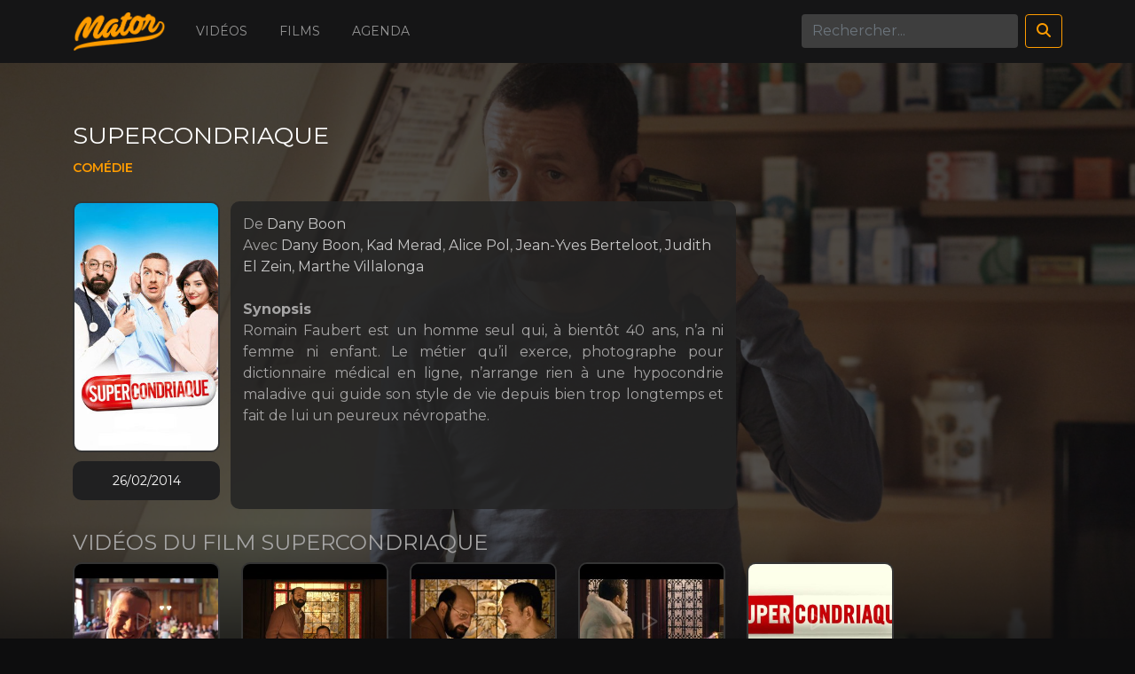

--- FILE ---
content_type: text/html; charset=UTF-8
request_url: https://mator.fr/movies/170-supercondriaque
body_size: 3387
content:
<!DOCTYPE html>
<!--[if IE 8]><html lang="en" class="ie8"></html><![endif]-->
<!--[if IE 9]><html lang="en" class="ie9"></html><![endif]-->
<!--[if !IE]><!--><html lang="fr"><!--<![endif]-->
	<head>
        <!-- Google Tag Manager -->
		<script>(function(w,d,s,l,i){w[l]=w[l]||[];w[l].push({'gtm.start':
		new Date().getTime(),event:'gtm.js'});var f=d.getElementsByTagName(s)[0],
		j=d.createElement(s),dl=l!='dataLayer'?'&l='+l:'';j.async=true;j.src=
		'https://www.googletagmanager.com/gtm.js?id='+i+dl;f.parentNode.insertBefore(j,f);
		})(window,document,'script','dataLayer','GTM-PRZ3BS2');</script>
		<!-- End Google Tag Manager -->
		<meta charset="utf-8" />
		<title>Supercondriaque | Mator</title>
		<meta name="Robots" content="All"/>
		<meta name="Author" content="Mator"/>
		<meta name="Reply-To" content="contact@mator.fr"/>
		<meta name="Rating" content="General"/>
		<meta name="Copyright" content="Mator - Tous Droits Réservés"/>
		<meta content="width=device-width, initial-scale=1.0" name="viewport" />
		<meta http-equiv="Content-Type" content="text/html; charset=utf-8" />
		<meta http-equiv="Content-language" content="fr-FR" />
		<meta property='og:locale' content='fr_fr'/>
		<meta property="og:site_name" content="Mator">
		<meta property="og:type" content="website" />
		<meta property="og:url" content="https://mator.fr/170-supercondriaque" />
		<meta name="twitter:card" value="summary_large_image">
		<meta name="twitter:site" value="@MatorFr">
		<meta name="twitter:creator" value="@MatorFr">
		<meta name="twitter:url" content="https://mator.fr/170-supercondriaque" />
		<link rel="preconnect" href="https://fonts.gstatic.com">
		<link href="https://fonts.googleapis.com/css2?family=Montserrat:ital,wght@0,300;0,400;0,500;0,600;0,700;1,400;1,500;1,600&display=swap" rel="stylesheet">
		<link rel="shortcut icon" type="image/png" href="https://mator.fr/assets/img/favicon.png" />
		<link href="https://cdn.jsdelivr.net/npm/bootstrap@5.1.3/dist/css/bootstrap.min.css" rel="stylesheet" integrity="sha384-1BmE4kWBq78iYhFldvKuhfTAU6auU8tT94WrHftjDbrCEXSU1oBoqyl2QvZ6jIW3" crossorigin="anonymous">
		<script src="https://cdn.jsdelivr.net/npm/bootstrap@5.1.3/dist/js/bootstrap.bundle.min.js" integrity="sha384-ka7Sk0Gln4gmtz2MlQnikT1wXgYsOg+OMhuP+IlRH9sENBO0LRn5q+8nbTov4+1p" crossorigin="anonymous"></script>
		<link href="https://mator.fr/assets/css/bootstrap-icon/bootstrap-icons.css" rel="stylesheet" type="text/css">
		<script src="https://kit.fontawesome.com/c8e23467c5.js" crossorigin="anonymous"></script>
	    <link href="https://mator.fr/assets/css/styles.css" rel="stylesheet" type="text/css">
	    <script type="text/javascript" src="https://mator.fr/assets/js/jquery-3.1.1.min.js"></script>
	    <!--<script src="https://api.dmcdn.net/all.js"></script>-->
	    <meta property="og:title" content="Supercondriaque | Mator" />
<meta name="description" content="Retrouvez les dernières bande-annonces et vidéos du film Supercondriaque">
<meta name="og:description" content="Retrouvez les dernières bande-annonces et vidéos du film Supercondriaque">
<meta property="og:image" content="https://mator.fr/images/poster/46821.jpg?w=1200" />
<meta name="twitter:title" content="Retrouvez les dernières bande-annonces et vidéos du film Supercondriaque" />
<meta name="twitter:description" content="Retrouvez les dernières bande-annonces et vidéos du film Supercondriaque">
<meta name="twitter:image" content="https://mator.fr/images/poster/46821.jpg?w=506">
	        
	        
    	<script data-ad-client="ca-pub-9732901798652019" async src="https://pagead2.googlesyndication.com/pagead/js/adsbygoogle.js"></script>
		<!-- Code JavaScript pour GA4 -->
		<script async src="https://www.googletagmanager.com/gtag/js?id=G-N26E4KKWCK"></script>
		<script>
			function initializeGA() {
				// Remplacez "GA_MEASUREMENT_ID" par l'identifiant de mesure GA4 de votre site
				const GA_MEASUREMENT_ID = "G-N26E4KKWCK";
				
				// Créez un objet gtag pour GA4
				window.dataLayer = window.dataLayer || [];
				function gtag(){dataLayer.push(arguments);}
				gtag('js', new Date());
				gtag('config', GA_MEASUREMENT_ID, { 
					'anonymize_ip': true, // Activez l'anonymisation IP pour respecter les normes RGPD
					'cookie_expires': 0, // Supprimez les cookies dès que possible pour respecter les normes RGPD
					'send_page_view': false // Empêchez GA4 d'envoyer des données de page à l'initialisation pour respecter les normes RGPD
				});
			}
			
			// Attendez que la page soit chargée avant d'initialiser GA4
			window.addEventListener('load', () => {
				initializeGA();
			});
		</script>
	</head>
	<body>
					<div class="movie-backdrop" style="background-image: url(/images/backdrop/46816.jpg);">
		<div class="linear-gradient"></div>
</div>
				<nav class="navbar navbar-expand-lg navbar-dark bg-dark" aria-label="Eighth navbar example">
			<div class="container">
				<a href="https://mator.fr/" class="navbar-brand"><img src="https://mator.fr/assets/img/logo.png" alt="Mator"></a>
				<button class="navbar-toggler" type="button" data-bs-toggle="collapse" data-bs-target="#navbarsExample07" aria-controls="navbarsExample07" aria-expanded="false" aria-label="Toggle navigation">
					<span class="navbar-toggler-icon"></span>
				</button>

				<div class="collapse navbar-collapse" id="navbarsExample07">
					<ul class="navbar-nav me-auto mb-2 mb-lg-0">
						<li class="nav-item">
							<!-- <a class="nav-link active" aria-current="page" href="#">Vidéos</a> -->
							<a class="nav-link" href="/videos">Vidéos</a>
						</li>
						<li class="nav-item">
							<a class="nav-link" href="/movies">Films</a>
						</li>
						<li class="nav-item">
							<a class="nav-link" href="/week">Agenda</a>
						</li>
						<!--<li class="nav-item">
							<a class="nav-link" href="#">Collections</a>
						</li>-->
					</ul>

					<form class="d-flex" role="search" action="/search">
						<input class="form-control me-2" type="search" name="q" placeholder="Rechercher..." aria-label="Search">
						<button class="btn btn-outline-warning" type="submit"><i class="fa fa-search" aria-hidden="true"></i></button>
					</form>
				</div>
			</div>
		</nav>
		<div class="col-lg-12 mx-auto p-3 py-md-3">
			<div class="container" itemscope itemtype="https://schema.org/Movie">
	<div class="row movie-header">
		<h1 class="movie-title" itemprop="name">Supercondriaque</h1>
				<p class="movie-genres" itemprop="genre"><small>Comédie</small></p>
	</div>
	<div class="row movie-infos">
		<div class="col-sm-6 col-md-4 col-lg-3 col-xl-2 col-xxl-2 text-center">
			<div class="poster"><img src="/images/poster/46821.jpg?w=300" class="img-fluid" /></div>
			<div class="movie-date"><small>26/02/2014</small></div>
		</div>
				<div class="col-sm-6 col-md-8 col-lg-8 col-xl-6 col-xxl-6 movie-details">
			De <span class="movie-directors" itemprop="director"><a href="/peoples/6456-dany-boon" title="Dany Boon">Dany Boon</a></span><br />
			Avec <span class="movie-casting" itemprop="actor"><a href="/peoples/6456-dany-boon" title="Dany Boon">Dany Boon</a>, <a href="/peoples/6457-kad-merad" title="Kad Merad">Kad Merad</a>, <a href="/peoples/6458-alice-pol" title="Alice Pol">Alice Pol</a>, <a href="/peoples/6459-jean-yves-berteloot" title="Jean-Yves Berteloot">Jean-Yves Berteloot</a>, <a href="/peoples/6460-judith-el-zein" title="Judith El Zein">Judith El Zein</a>, <a href="/peoples/6461-marthe-villalonga" title="Marthe Villalonga">Marthe Villalonga</a></span></a><br />
			<br />
			<b>Synopsis</b><br />
			<p class="movie-synopsis" itemprop="description">Romain Faubert est un homme seul qui, à bientôt 40 ans, n’a ni femme ni enfant. Le métier qu’il exerce, photographe pour dictionnaire médical en ligne, n’arrange rien à une hypocondrie maladive qui guide son style de vie depuis bien trop longtemps et fait de lui un peureux névropathe.</p>
		</div>
	</div>
	<br>
	<h2>Vidéos du film Supercondriaque</h2>
		<div class="row video-list">
				<div class="col-xs-6 col-sm-4 col-md-3 col-lg-2">
			<a href="/videos/video/558-supercondriaque-featurette-1-vf" title="Supercondriaque">
				<div class="video-img"><img src="/images/thumbnail/558.jpg" class="img-fluid" /></div>
				<h6 class="movie-title">Supercondriaque</h6>
				<p class="video-title"><small>Featurette #1 [VF]</small></p>
			</a>
		</div>
				<div class="col-xs-6 col-sm-4 col-md-3 col-lg-2">
			<a href="/videos/video/414-supercondriaque-extrait-1-vf" title="Supercondriaque">
				<div class="video-img"><img src="/images/thumbnail/414.jpg" class="img-fluid" /></div>
				<h6 class="movie-title">Supercondriaque</h6>
				<p class="video-title"><small>Extrait #1 [VF]</small></p>
			</a>
		</div>
				<div class="col-xs-6 col-sm-4 col-md-3 col-lg-2">
			<a href="/videos/video/324-supercondriaque-bande-annonce-1-vf" title="Supercondriaque">
				<div class="video-img"><img src="/images/thumbnail/324.jpg" class="img-fluid" /></div>
				<h6 class="movie-title">Supercondriaque</h6>
				<p class="video-title"><small>Bande-annonce #1 [VF]</small></p>
			</a>
		</div>
				<div class="col-xs-6 col-sm-4 col-md-3 col-lg-2">
			<a href="/videos/video/279-supercondriaque-teaser-2-la-bise-vf" title="Supercondriaque">
				<div class="video-img"><img src="/images/thumbnail/279.jpg" class="img-fluid" /></div>
				<h6 class="movie-title">Supercondriaque</h6>
				<p class="video-title"><small>Teaser #2 "La bise" [VF]</small></p>
			</a>
		</div>
				<div class="col-xs-6 col-sm-4 col-md-3 col-lg-2">
			<a href="/videos/video/263-supercondriaque-teaser-la-salle-dattente-vf" title="Supercondriaque">
				<div class="video-img"><img src="/images/thumbnail/263.jpg" class="img-fluid" /></div>
				<h6 class="movie-title">Supercondriaque</h6>
				<p class="video-title"><small>Teaser "La salle d'attente" [VF]</small></p>
			</a>
		</div>
			</div>
	</div>
			<footer class="pt-2 my-5 text-muted border-top">
				<div class="container">
					<div class="row">
						<div class="col-md-6">
							<a href="/mentions-legales">Mentions légales</a> -
							<a href="/politique-de-confidentialite">Politique de confidentialité</a>
						</div>
						<div class="col-md-6 text-end">
							&copy; 2026 Mator
						</div>
					</div>
				</div>
			</footer>
		</div>
	</body>
</html>

--- FILE ---
content_type: text/html; charset=utf-8, image/jpeg
request_url: https://mator.fr/images/thumbnail/558.jpg
body_size: 19967
content:
���� C 
	

�� C��  ��" ��             	�� S   !1AQ"aq2��#BRb����r���$%34CS���&d���	5TUc�st�����             �� 4      !1AQ"2#Baq�3R��CS��4����   ? �� �J���*TB*T�Q�R�D"�J���*TB*T�Q�R�D"�J���*TB*T�Q�R�D"�J���*TB*T�Q�R�D"�J���*TB*T�Q�R�D"�J���*TB*T�Q�R�D"�J���*TB*T�Q�V��ﱿP:�i~�a�aj;/x*�LťEX�A㚷� ���� P����U�A�N�T�̗J����=z��
�3L�G��8?{t(����ϧ�F�&�.��&�Q�� �ڢ]Cm'�bT�}#0MJ�-h��8�ж��+��s�7���-�X=���U"@���K�V��}ve;�FX�W	�+�:A}��֫s���$gb��P�y;Mts+���TX���� khZER�\�%jR��$g�m���D�{�A*@�n�%c#� ����˔���>��.�]n�.���@9��ZN~%#ҪL�y��r�>+?ʂ1%��HZU4t��pT�����Jz�)��� urG�J�����`�r y��+t�����f�(N�"я� t���mb)�2a�3J���8j����"ӻ�%_٪uߧWk4��r)u��:H���3����J�:w���S����Rһx��� -Lfg�&̟��b�j�=7��jTX��=�:��"Դ,�xRTzEWK�C��?���T���ȕ+ܥR������ ��� � *�j�M��rTk�d%9;� ~8���8�J����Xmʞ�'�%_ٯ{:�撥�d�$��5Z�yg�g�ҫt��ݢ��n9sg�S�n�jk�˄��4����宛vg}=�ʕ���H��_�e_٨˧D5%���m�IǺ�?� Z���pCз�`ڕ\�L���� ��^OM����O���U��N�D;F����;s�|lg�x�� -��*�#��� Ӵ�Fv�z¿���	�7x�ƕhe��)�K��H�� -_�(Kw����r�Z�)��e3�8�0(2�@l�y�:Tk�{/k;����yVa�$*R��}Fʐ�쏮���c��/�ݍ�9��E�W��t{-�u�jZ\V��2T���"�rt�+��Wp�p��Q?)���R�+z����m��e���\t���v��c�����N	�TfP�U�=.��~, ��/�N������z���5�Z�������TMo�z���B������vG@�J�-�'� � f�ڪ�XzYJ���}�-��r-X�U�����;�F�[�B)@����P���pd����*�3�n�b�~+?ʦ?�E��K�p�U���Vk^�����)�ZU}o�w�yI����{GG��R�������)��%�[��0J�K��xJr&� � T� *��-����O���U��{���~�{&���w5IVT���'�N(�@es�R��ßX�8}}��
?�?���j?���U���c��(�2d�x�V���ힿ�7E�uB���8���~G�����ŀGUz��	K[xU&����WۙކO«�X���Ɉ���P�Ρ�O9i����[6w%H8 ծ3;Ё��L�:jf��õZ̔��$�d������M�ӆ���[u��Pޜr@�$8�w(���_��[��W�nm�k.����z�yW�6����z6�CG���nJ�|��V���͹�l�J�Zp�#�Ж A<�ׯ9��j�$ĻEy.��v/8���6[
|x�
��:��}�5�K�!���Vy�xg��.���jP`Τ�o+o`i�>�*�d,�z����'���rJ��"����V�-�,�m)L���r��mRJeÞ��m����ngݬN�Lf�� 	�z��ϣ/#������T��RR�)�<F8��=��c	��� ��}���6V�H��-a=�zgTZ}��,ߊ��3���»��ܑ�TN�$�Σ̖�Z�j(-������T�n$��������zM�[�(H8>�Z���L�i�s�L��^`��LO]�Q*�ˍ��%1�����9���V!�d�T�3+]=Hr���c/�	��~U�=Gl6�*9 �v�*�$~M��=RA��%I<��� �&����r� -���	�H����,i�B!���'�HY ��l��j�\&+�9���8x� V��^Ժ�-�7��[�����A�5�b���Z�N@�*H�d��48f�-�(TJ���x!B�z�a:�p��-io���N���eM����h�#�OȖ��g��8��RH�G�;N>��IuE@�:+������ H9nSI���{`��+ j��]��ta�_t� �Tx
u��+�5m�ּ D�Z!Nv���]]�C�Р�{c�!)RO~1V�GY��x�1	��U�Եɯ�r*��l�*:�n���C���Z��-.��<
	\d��
q'�*�pp��jqX9�V��9ăh�2^�2� ����bT�^��v���@F�!�Ӷ�2@��`ز�P ۘ�4��P=�z����-:Ǌ��D�#��b����<Tn��m���S�!&�#�9�j��Ld�/�
���Q����9"YK���8��;���$�A�ːmCnsU{��nx��]� ʹ�:v0~yJ�G��R<0�fǐ;����� �:*�������Iľ����7��Ma!�8�Ԫ8j���:��SKМ����,m�Nk��w-!WU|�r)����8Q�L2��F��=Ӄt,�@�Ld�l�-�>��G8�d�~�i���(]BT<G�E�J|�e9�ճّ�Q��Ki	R�/y��Q�o���&H�s��ں� ��1�0�R���Y���UA�����Pqe@|8�C�:O���5����7��q���qΰ� �v����n�%~*R��X�5PF6|�ǈ���V�Z��h��Nh��_&+-�=1Td�cy��ۇ�m�=U��b�|I8���j���X4�>rO�����)e'�S�1Po��Yk!)����"�0!�z�l�z����0�㭐mC ��ʌ:��sG��!��d���l$�GcB�z�r=�tz�PX�G ���e#�'�*�@x���X'�]�`�J���UH�[%��ӻv���;g���~u�=�S��̟Xm� �1b��RS����G��!Nc9!�qQ�e�Vh�`�5k�`���Rɧ����7
�#���'*[8�i�'�n�o9FO]�k�7༽�0}i=��6#�^3(�519��H<��=U�n�[9�譶�	w��L[��ϼ�Z�س'BZֱ���Դ���v�!m�YP<̪�����@(��t&�ԏ���&�m�庱��D�� L�w���\ғ	��)W�w��������Wf�bBJ�^�@�7!f���U�%��ы!E_�v�_����٫LhA�n�������´k� �����7�)�d�M�����������٩jNM�ik��l�� ��c$��xq^@��mc�sBwߏ�G��7rT<�u��jlŊ��ʖO�Vx�[%AyHpa �>U�Mx�E��+Q��P�w��U�{�5,ΠrRT���G�>�
��*�vC�o�����[E+c!�^v��	!�B�b�<n,�h�J^|7�ĵnij�籫m�#n>T��+>C���̣���lq]R��K@'=�VA���T���	Jq�w�iy_iSJT�(��!^�E����*�p��X�S��\�;wuE\��T�S��ܧOW�")����D"������+YHΚۭ�u���@*Wq�63#���撦����M�ڔ�'����P���q]P��:Ň�+���H��^>���z
P��JB̜�e�N�!p6p|뺐I �qS-�	�R �¸͌V;Q�A�*�I�-9jK{y �B�2kJ��;�YZIu�3�_n�Ź��ɨ8�&Z51�de��h�*�dC.���8�e���a#��ۙ[i˙H�����h���6��8ʈϕ(i[���^�)h�MIJ��!8�m��4�/R!�2�������U2�� ��{@U�� ���  MzL�'��/��X���[?
iq�qP���R-�RO�h��6�>�����!EҞ}ڂq�$r���$�W��)��H���TV��Ǡ5�c
W��O�qwt��5ز	'��E�M���B45Ű��5sq � �� ���
H � �4	�e�=�����7
:0� }��'�q��'�H�"V0J�GǑ[n�� �����)[d�˒#/�8[�|��&Ka �AsW�.2����9�J3�G=b��(!p$��h�zY��T��s���|O-[�"%DyUqv˝��
6�R�sq��J����5����~�������W���q@	Zhn�[ 0���kjB��8z�U�6�~�%����+Zh>�����7��J�+�x8:��C��psX��"78�
R��U�]ѽA?��V5<�ld��m���<����պ#�Rˑ�[jF� i�	8Y����p�����֖�q�D�#�3e�c�3����|h��u�-�c�rSea1Yu(p����s��@XG/>� L�R8B�6FT䂔$�G�
��eM����CȌS>�\��P5!�#h�
��l��&�.��ݒ*���8���.8�r(X�
MH�za겆ӀT?}z����î���ӻ/*�n����K�9%����Z��1=`&��([�o\案���NqW��ph�DR�8_m��������/��m�>��V��3�Il��N�2)?�*�\qo�� 1n��_0[k�-Т��0� '��4_�v�[b!� $����U,�q.H�3�����c[�BT���g��ϴ�s
�(��leHG2|���*X*m*�y�~�wP�-��ܳ���+?uO�e�O���u'Q`z�wJ]�W��/$��y��D��$ O�q����*''�6yG�Ni�u�,��a �I����i	��c�S��h�V<� ���MǩWTW�BH��l�]�KK8}��=~5�D����Lev�D�k���>~U�!��D�C�-��*AI� y�;O)k�V2��ʇ�/c7쑓��$W����R2"�``� mjD`��Um �E���� �T�����h@�~)�b�A#��� ��������]
���ALG����7+�XN���r�q�V�+e��9��Κ�s� �xD�V�« �N�#֓�Uf�\�#�R��<��V������������3է�Q�Z �Tm���������$Og�G|�6y��eN�uI�F�r���u�<i���'�5{��^��P��%��-��5rfJ�?trin�pa-�W��1!��� v�H���S`yW_���E���-�\�̥@8�@��'�������D�
MEj�-�~i�A/����@���-�$��~�޿�����d�
27>)^��va��=U԰0-�?���|���-x�[�b<�O�r��1��D���i��9��AJ#�:Fy��������Sِ�[R�����Ȋ����ϟ��-a�e%M���=�;���7�'�W�%�H��LY��le5��WR�?���P(��]���~�S�&�U51�%h��eh�J�AA<���z�O/o�gZ�>��\�J���+oV%��eX�R�R3F�����n�� �S�~��ȉ�t4�ɕr(��};U��Em3=P�iy �piW�}`OCCm���]�4&tI��ع�/�ڒ@J1������~�YD�.L��)�T�NI��@Ԟ<c�`��/�	~/V��T3�Q��UX݈�L��O�Tv�wYʀ�%	
.���>t�	؀���mL����%�S`�s^�g�ω�}��|aj��R��J�m������A��>5�+����j\�>�����:���j�¹�N��q-}<�׉��]5�K�H�Oa�R�|���q�W�B���$��l�b�9�{����K'�?��)դ6Ƣ��q�'?�IX�!w(FwO*�e���C�P�8ıa=�����H�5R˻�u��l=��[�]LX�$�ۖ���k7�.tk�X����[��w*9� ��p�K��\�\d[И�Yʖ�2Nk6��"����M��������?!������h���aXw8��{�w��(+h=�J���4����=H���~5�)��J{���
�H����n>� �J��W���o��GP�M&#�qj $��Vy}W�F��+�Xi#%<��k=M�ӒP�-(v�'�����Oc[�g�h�1� �cQJQQ�]��'>�r��G�5��+�.p3<�13�tm9P�� f�0�8��+1�0��#��|m���k�N�q^ѐ�T�d�56;����s,����B�e��ͱ���	ˎ-(OĒ �t�|9�*�z���=�iSٻ�Bq�?E�W������$��ʒQ��?��1�e&�|y��s�iJQ�S�9?,
����[Z-��G|߼ДT���?\��֨�ud�t�n��Q��<B��{��S���i�'�&�j���g�� ��]{%���ˍz����S�k�R|@��2{Y$G(%�q[3���l�4Z-z]R�I���Z�N��>y'�
�Q�}b����k�
>��MU.��u�l6�Hϥ))!g#Τ�mTwI�@�SH�~�IX�1NH�wv�rh!.�'�N�#� Jj�jK��5b��eL9�-�=�]�:�
���\�~3]"^��0�k��Ӈ�0��A� fR0p��Z��#����-�J$��EVm "����*�A�C ���s�+֭���qQ�I�Cx�{S�-�e�N������O)_"�}.>��8)>U̭���֥a��Ǿ<�m{���S�3It�0Z�9ZNu�L�4�5��o	�w��Ջ�n���.�ρoyD��;S�(���>5��-����V�e������Uf+�ts!��ϭ!2�����"���?.C^
*z�����&��p��C��4��v5&ÅM�O�(��u}SU���� ��*�`�E��%�w��'�FPw�S�-i�\��FKK�_Ή]6�����05Lt\�%�x�>�>~�
��B�ا�Z;����g3�gt���k�;���^-7h��y��pp>#Ȋ�~�r k	x[f!�R�-'ȁ�g���bn��*"L�s���j8B�EMj�O��"J�!��63�3V����4�V���z��X�H�m�&C
�H$�j�����-�h4`(ͧ�P�6�f\R!���΄7(,9&Q�T��d$���!�M���am[:���B�Rt�|h��;�gz˥r�S�c';@�j'�����{Tl�������ZϑR��(Qh"Uu�j ��u���B��t��%WI2P��?5#���Ys��b���z�jl��. :�8�˚�֛�{��,�N��l)I�"�:^�����`D2�C8%;�AH����2�2Ȝ\Y[
pe!C����j���қ��)B�>J���T]ub�#�����A�U鵄*��t��s��%�T�fI v5ycP�۾!Hq��g���+%;�9���H�1��+J�.9�#�S#�lĮ�U>�g<��묅��h�ۨpU���ծ�+Jە�s��@o���fO�yy� ��ۨdr#`3X�.��o	T����Iek�7}�5+��$^��u�8�8�R�R{�y��-��|�:^-�AD9����[$8��R�=3�5�2-v<X��QcG��y䟍'Q��z�o���*�ď�g��t�ķ��G�F
��]a1^M���i	A)�{��q��V��ˋ�A�@�Z9ڑ�K�*>��k6u�^/LJq��T��h�;�2|��8IV=M��B,���UAs�����QB��xۥ�Q�<�CW�	o�2T�X�|�[�"\_u���VKi�@�l��G��K�0��蒵
��9'�I��QQ^q���>���_����6�j�.1j:ѼpT�#���刨����%uc�9�ee\��f6XԜe��)P?}RۗöAR3犖�ˈڨ����CRtȔר9��Z�j$��K4���%�C	�>U�ڷ�*>���B��wGl��ҬeF�ɚls�!�=��qrIJ�Oj�r���0k��VRӊJ�88��䬏S0�I��m�\�>Y�����H��׌��U�j�+Jʇ���m;��$g�+]4 :6֑i`�}�{X�U!���z�-8K�!#q9���ϯ�LEy%�-ͤ��À�;�Z���| �߽^�m��o�m��S��֤��UrR����R���٨$G|�$���z���V9⢵�8�rØ�K���lWE��:`��C�'Ҿ.jT�HQ�"H��{W���<ƟH
����6�xc�k���J{dQ��&sR�_��P��J\��ڹø4�B�8 U^�gD���V��0��H�_�L�d)�3.s��f7�k�{�fո�ʙ��7��8U{]�bOz�����+�2�a���,�&
O�'�zT��n.<�����5mִ����AHV*��o�]�}#�x� �����N����=ig�T8�u �z�OT��ǅ.;�À1�D+�q��ہ�%՟GT�ɖ<5��]�WEu�J�%ȃOa\�m	)LROuv�\��mM�e9��>��j(���*>f�����Sʆrڛ$�jE�o�lE�:�{�=�"�Cp�<�{ZwO}?�ʵ��rKo||�ҙu���Sޖ]�4[�Fk��]2{��	�+��k�I��-���?��i�d#h�v��,�fT㙙׀{f�FG�F[Z��+�k9�O�'�������V�<sD�?�ܸ��CsC�$�Х9+ȫf����&W�犋�5��5gJm�v����d����kiL�oҢZ�R׌s�L���[��a(a@wH�u�ŧ�<����+�ɫ�wd��s��92�5��U�[���+E�cw$
\mr�5�`����\4�ܓ7*q���*ߓ���i93S=�^����J�Z ��E�f��/\t���O�褐����wencHŷxo	�)��Q����Ӛ��T0����/��aE �5��,M�es�"K�`k��K,	iq�$�JP���@�cЗ��bE�,���[Q윌d�z,�^��}LAn��;Գ���NMG��K���^���)/�CaQ��0����ZG��,׭�M)p3�L�t��]C`�}�3)�d�^Fݠ����n��1g[#�ZG����r�Z��uG�M�R�*�3޴G-�:D�5���Y<���ݫZ\�#9��n��EJu'�2�i>�n�KL:�uX ��4?�ZZr��{2�u���<U�[��R��U�rKm��@���M�YB�7��}Sѷj��k-�q]�~Q�UR���}6��$hK=����ϵ��W��q�N�$����Kb�%�������T�"�:�'U� Ø�Y-V'�T����Ϡ��i�$��Dr����� E)�U�5T}��W��,�_J�ǅ�'��̈́^)��TT���X��*��&,D!�B�V{�=k���!�Z�>���W���c�;G���Ʃ[����%K;y�y�Zd�n��i�m-,�����kJ{<tzɪ�?�����q�`��U��OM����k;m���JY*Y��$O��V��_O���XV�Q�AZ�VIX���W�ə�gSԡ{G�E�G����VJ�;q�X�tod��i�iF�P�j�K����Y���GmiOsP�me*�LӨ V�|	��
è�)��ܦ�BZ�I�ɯǊ�H�VX��M�r�,��͙���i�>�)�\.���Ke/�*yҥ6O=����)]�@G���5�J�5~ $(q��*/^ez��@ �jujo*' ��-��]�c1)mq�Ҝ�J�D�̘�U2G�R�u9�FN�I�H}�����<��h��̓?��}��������0�x]��)��kc$�8�#̑�"��� -
]��D�LA:v���t�(!��#5�����+{-�Xu=���!w 1$��*nl� �3�F�]kr�p~��R��c)��U����9Ik%�mʇʾK�O�Umg�����5��gԷ��P�����gkU�X3>�ј� �޸ku��u��!	ANq��>�j��^�֛p{�Rx4FՑ\�m��R�)Hh��Q��U�v�D�1{l(�y&�`���^	sٔ��>�W��J����זl��8�De��q�G�u�d��nR�����^͘�
�t��y�bZd��<v� �A)�6�Q��n�$�x�p���;*�����uN��U�%L[z���	zzևJ	�V��b`'` �)�X<����WM��"�[�.?����C�l#���{�գ��i�*y�R�*W����i��${.��A<U�I[����xe)�kf��z�H��?Dm �>��n���,HfZî��<Ǖk��7X��L��F��@t�HC�Ą�mH���w��tyje�jin:F�qG�I�Js��Ϟ��ŧ�$�Lt�Ťz��\Ȅc�l��'O����*nK���B���{��z�a$%�R���p�!۲T�a0������G5��t�q}Jʶ��y��]]Up0%Mu���ɇ΀��*��ݏ���P���]$LN��4Vѝ4���Q�mE.�ӎ���:�o� z*�o�?��c^)�Q�-�3�Йӄ=�ch(u�����/��������
�=iܯg�#_���V������vƧb�qo4��$���x�J��&XiX��Kq[_(��-��?�LA���·y���[��k�V"2D���y���S)#�O�B:��>�#4R����Y\7��<&� #�ʍR/>��O��b��v(?0�����'9?*��-D�] '#"�|^������D��q�-#j�ҭ̫���h� ��'����^��Rۘˢ,��;x�sCV��Y�J��}�M�c�0�+	m�(�����p%���Mcu�"S8�4��
�5�MjW�2Ҩ�%ѵY��:=�/�&+�3hݾb���j�l���u�S����6BF����0�/O�J�2�&�6�5F9�4m�7P���W�Z9�-⤟,�2��t%��<����r����)7�4V����YjH�{��ɭ�H3/��2����-�nR�>����g�A��|�ks�"S�0�*�T��B�z�)ZDV�ح9��Z�u�{�"2Z�?Q��DG��"_�{.B�����R��X��$�0U� �\�v�O�u�L"aQ
C���櫯�~���C�Z�l3\��%�0�g�Xp��Wj,HI�u��x����ե�V�����%g�
�Z:	w{�J�i�����fݬ��זꋲ	�	�|Mt+����{$�''5E��̹	f��3�[-��f�V8bU���ɪ;�Ld��\q�Z�&=�J�Dᡘ�CC9! qCN�)��P5$�	6�!i���q|��"�̀�w����P>8���<F�xC�-Z^m]"��.#�/�t���>�P ��8[ ʿ�Z�!O����d���>zm��ۉ)z�5O`�~Mޟ�Y��g!���������Q����L��O����.%�\D	Iu.2����y�"�ZW�M�M��1��)��6�ŏ�O���Xo7��W&��pa�o�#�����5x��O���㍯r
�r�����_��%��oH5C?��:�t�q���w6���N��l�S'sf¢��:k�v\��q]ֲI#�i��d���J�;�sM�"�稾닱8�gkZ�ȫ��IDu,�֩���yj#��Iݤ���tg{�ܢ<�+���	R�+���n��.��[�WaɨL8�*l����yRI�5=�a�JHHY �
��RB!gmS��b��	[����֮�6{Q�Z�V�b��{I�
V=~�t�.;�w"�5�_�]#���H2e$e,d���� M�pD��ma�D��4���U�q�����U�*yC��í6���44@�К�J�ů��\�$8mhTV��Bjj�v\��-�N����:�]�ڂ�O��.g�XIϝ^�w�ZI�R�c��o�VzR%hܭIdi8����v�Ol�UK��E�ڶ��6�mQ�p�,�5�>#���@��Y�m�(��CRuFק�ʔ�J�%8HN>��P{�z�}D�>� i�� ��B>�PԎZ�I�=j��N
{�����S��s�K&d�6I�	��B�H�MV="f��c��6�!q-�;�@�c�V|�Z�Z]�f���I� ���~:a��i	h$��w~�[ �g,2NȀ�ۏ�ONUru�� ��;�P�%~$Ō��G��K����%_l%�
�я3A^�]d@�������:=�j٨�V�u����G�b�����h�r`��}�n�ɓy��I��'��S�n�F�}S&�)+Pl���!}	�ྀ�uy��*��Og[y+��f�1j;B�R�� �[k8,2f��,���ӭ���b%N���iO��'Ո֫�`ܘR7���9���ݓF�-�,F�3�$`��V�m֯O�!�V�r;�0V��(0fO�Z|�"m-�-9o�2;�҅�n=��wPnk��R��C�+"-�9����+��h�����[�cH�v��p�\$|3Rw%	�j��f;�]-�͹E
ZP��EOdm��y�Y�ώ��B��jx������d��4�T�)E)P��}��5g�	q[iIo �iz�tes=�J��T9��6�.29�g�u���r$���(E�z�u��\��y��'w�
kmOr��!�LIQ��q��U�԰��,�����6鱛z"�w�p桯2�:~�%��?
ȝ<���-��bIqЬ�D��e�}�_��hS�p�s�)��C70Q,�ʓ��vqLK���5%we�vq}Վ6�߫3��^sY��L��m�L�
s�G��ʊq�J�)���U���MD���79��?LZ�$����^��i����-`�$�=k���i����d+jf�Ӕ��|��̜Қj����v�IRU�~���������������I��������>���)�ҟ�n��y��|����J�7!s��d����2e/Zj��3�%O�����f���\\S��YR��
���-	K>�p�>���P2Lҷ�H<�V�o2���3T=/���N���w<���5X�&IP��έ6��D�r�O�鹚��f���־��*���q%�JJ�$
NKU�bPI�TB�>�S�i,�+�O�7x��Ő}����Ί���R@#`����ƈ�_Q��6�J�8�:nL�kp��5����޻��2�&@�(���t��ֶ�@S�YZI�1���Z�f�ɲue�]V�&�2�O�<~��]T+�]�!�p��&!<��J/�^{�hZ���s��Ps�����N��=�oP�G��/�AΞ�H(�sQvks��Kj�{dy�F��#.�m�a��wzڻ��wz���uY�<��5�x�x��V��dO^Ul 0�AuK�_	���	��w����z��6�͡�4��yD��3�?j{��VeCeR�j���#ʲ��(C���A*�<BG'8�3�)��6�Y�&}X��}����m����8R���6�E	��VO'�Ԝt�b�)#(*RQ��
�6Ӏq��,T&x�%*�%)�d~�^�"��y��v�G;�q>�9��E���P��].*?0�/rmS���!hIR3��EnzE�!��W���^J��Ϻ�ȵ%� �>U]���	�JB�Q�Q���ӴQ{�����Ys����J�d�4�i���A�+��r�w�A'�tj�S�V4�D�Z#\�ԗw�PP� ��� {���Ӛ�X���H�K���~�[�5)�J[�IPO�<�%aS�Dz�g������t������I��	��<��ɵ�78�P�c�+m��a�ԭ5-�Ѓ����>�Z	��� �Qa*B���N��Y^z6.�U�����@����|�VT�+a=��'����;V�.�PAL�\�#�Uߢ�-��Gc1kk�~Sd���9�k�G^���ĸ�=�'���9���ʪk\�Op魯+�a}�R����B�|�����[��O#c�XP?}i�o�{Mצ�n%�q@B���g�b�ư�*�qB7o��'5�M�ęv�R�6�`�iڮ�tt%� 
��~�sn:S�-!����=�i��~����B�k8I�v� t뚝�\!��>"@�c�7��6�;�-�o�d��Z�0]P1�}{W9Rd�ITw2���㫚u�>���v������p$�[P�w��z��j���O��s�I��[�7K��Cp�p��O�:��":�)�}-���V}{�����
R�7��=E�-�F���\��化���呵��VRBy�w����� }a	u.�)G�&�W�V��Q'�ԄnV	��%���rٶۀP��j�_U0b���,�3�*ۨ�ݥ��*A ���6�����R��a�@ލ������Y8��V�ӳ�*��x ���.@���L4}Ey�@�n���`����������%�Li�JJ��)$[i�������$�I�iXڂ��rJ�P<�X,j��q�k�,ZQg[sފ��⻁Gm��݀�JZW����W>��kt]�Ͳ�@8���Nl�A���Q-,cnx���YpDT�(;���w7��'\��R�^ujJQ�aC�T��Ch�M-��.$zf�q�nu��H܀{z�K�
=r��>�m��"bH�
���*��"��C_AZ������A潃w>~�O-�JXm/��0-pЧ��ZH=�'��Ey���ٓO"^��~��SV�'��� �A�j"YX$�A,�c�H��(m�� ��H׳I��%^�ǥX�7b��
�NqC�M0�p+)	�b��p#�@ƶ�_����P0k^�	��>�R|58;J��=�kULUי�W�ğ�sJ�+�F3V)S:�+�W�I�'�j!4q&Lv�����G�<T��6�`b�o �!_�v���S2X!N��>T�D��eY^;�A5=II�'#�WĿ��>*��\	�ܻ���Z�>�%aY�ƶ�z�7�6m�"��	Q����@�rt���kA�n�L%G
H�`��U�J�%sSO�h�NN�8��+��rIJ�=��ݭt�$�$>�[VךU��� :��"�A`)
 Ю�o��'6I%��'�IV�b�ݤKF:1�:���	�}^�6�-�Ԥ��㍠�����%��p/p�s�}+��RI�{�F��
Wl���*S��N�� ���=!����&^�JZʎ@ y�aJ��[���x
�"�WJ*����xb3Jq�ϑ��je�ay�T�Գ��֪�[�V����&-Z�e��lp�(<r(ɧ5ͮ���vٗ��~T 
uJ�ZTڊT9��%�1S{�~Y���wπ���<F@P��z�		��Ԑ�p��h�m�#DR]B-M�P�j�5'w�l�$��
���ȧ(m(^Ps�|�V�ǆ�����z���2�^%F�4�b+M��M@k���� OP�!d`'�ʯ��[&6Z��0q�u�$�t�F3���7�j7|��3_^ߘ�*:v�}��!� )�&6��~��"��U��]S�^a�f�׈�����Wk��q�%#�/��|qٲݑ�Y��k�W�
ߨ!��i[n��̵{[܉����nDwҲ;H��k�:�j�1B�y�|>8���lv�Q�ͣ��T���ɮ"=��w/�2B�|�do�dz�x�O̝I
�XT����GeT�됥���ԮB�����f/pЧ��]m�Ϙ��~�����"B[̤���k&ޥ��P����q����T'��G�Ny�����t���ygq>�x�B}Ii�*+كB��~�w�V|A��RCNYHU�����+Q*=��'�mHp���z��4��EI^�	��b�c�����1F3�)�IʨɕV��#k��閫��c
g;��qW}E����[���!!x���9X�~��!AJ�55��s��L0����j���$����3���ޠ�nd$��_�3���SX"m�@0�{�;I�.�,UQŃ�wѽ7��=�3TU��p(�n���qNNG�p��L��I�+I�S�M����|�u6o�͞��j*
P$�X�J*u��Y���Iu礬`�Tm��#8Q� �nK`ǎ�
�5�`�H�K]�\NDc�ZeNR��Vo��ٵ�.��!F��PX-h�d+8�/�q�z�H!X$V��$���
yp�0o�b�:���MY��I-��v�@��ځm�~C��L���W��b���V �K�TS��Z=I�@ @E����$��W{�ϭ|��r���l�GP�$�i�P�xU�N��t���<�eIq-���Q<V��Zj7N�\{\u%r�.Kt�t�~��|���fnn��qy!B���-G ������P�O�5E��c=`Ɨ����B�x�W�����X��,xg;H���%Hp8s�XT9�I�jy�sg��sT��w��Y�PJ�O<�UYg�4�G-�wOHP�^��#�f�+Y��k��P}i'�����Z�#:$���W�9�,���WPj^g��qI*9�x*��]�0̱��j���$����ĞxMg�����T��4E�j���KvԖ[P���������t���-[�!���"D�����Q��Pf�:E�Q�9·nxH�ʾ��wz֢��[��i��)<�3+��<x�Yyaa[�P�X���q.Q_�����\FьޫL}���@\��{��j��YQbF!��?��9	�Z�8�d���cD����Y���n)qC>g���c���+��97G��_[���y8�tOq�aɏؒ��4�J)Z��;�5���*�n-m$���)�!*�z��@�q���ӂ2�%.�$|�^��G�I_�)�
��-�����	 c'�R���^xȥ���0X����ʢ.��]��jJU���N*u�eYl�V���"BI�=�M,���%����a%�4�N�U�aU��m|]���]R&8Q�qX��mf0�b��* c��h]q{�f��H�Є=0*�߁�̳OP�d���5t���n@	Z
��{UsG�q۫.��$����=���v>�Cf#�Yu�V��{�u�I�u�.�p6�À��4�CmP}��b��SقMu}DgP���p��nѩ�&�e����oO��Z�����Hr���JR�s�'���Z�eӖ���������$��w��/�X��LȽB���/�2PE�S%�(q��Z�W�n΢δœ�cQ��W�T���d���t��R���pS�]�Ì�����d�������~ڇ�ǝJB�e��&���d����(�v+��VH��2W�wq�J{�T0�g�e��'UȹJ.�X.)\���vkm��]q���q�N/�5��R�gG �v�$�U������jA��)�d�a~C��ٵ�\��B9 �)�Pw�&�������x���"C���I��M@���{�9�U�`1m�W�@�B�G��M������M}iR��v�ԑ얩u9^qϭ_�g{e�kq����̪�X�2{�X=C�c����G95 ˫v��]< `Q1��o�iyN+�s|�V:�8��f6�;�ɲ������>�8,1al6^�h���kI��d` |�5ut=�Z[��gsLj^���33LiJ��Fp�b��Y�ޖS}q�ਥ�/�Y[�NY9����
��+��E{���B4d!I^�����Q��c��K�)�}¯=7��}Ԗ��F��y܏�G�s�b��8D��G��G1���L�n��J^�G�u�3��+��=-k[��Z..�h/6�#�{�(]�+ld��~��c��>E�����N��5^�)HB�9�;=^�I �������w�\U������8y��&��8n���nu\�\>��Z����bgA�Ez�	<kߕvV'�G�{���<׿���zl�#ҽ�c��+=�}$�]�C�ԯ5�<b���9�@�RƂ��*�ݿ�w��U���1�B���-#�T�q�\W�#��5���ʡ���.)��g�R����G@.6��'�c��+e�햷:��8�-�kO�ևR�9ϙ5T��N���^�p=*kT����F�	Z~�O�f����Oʅ�r�v�=u}Ǥ,�A;�H�g�;�챵
��\!�O�W�Q{[&<�k� ��\Oj���TxO��RC�M膘]�QJ�(��4�$��kA9�*��U�i`�l%�[� x����dp�B�� �ז��^Ӵ�=V��� �܉N�KL�Wک]�)%$Ն9��p��ޟ�c���K)?I��|�~�%BDR�ג1���
<��(�?M9��V�PRl���I��@�w8)ɃM	�#%�G�ԗH��D�i��K��t[���⣜�6�{��S��FҊ$�2PA�8��jр_"q��3����[l���S��N0�Z�nZ�mP ��PVX:@ܜ�T��
�9�4&���m=pd!ĸ�*!\�^�.���ۤ�J�󓞠�h�c���Ҥ�c �~��.�>�!a�Scrvw��u\(��ih)>��:����%�[jd�f�k)�i�Y�ab��9���T�E!L�	���E�������12:��_�~�w���FR���p|ȡ%����\Qm|�	�TVYQ3�(�n/���uiQ�Ώ�0Ԇ�0�C��Thj�(��5w�Iv3�u�RG����88�� �b��Qb��S����08���Lڮ��eȭ����ps\t�ỄDnVi����	���y֫�y��4�@P8�{TZ��^���m!\s�E&��;,��Sz�G�w��.`U,�H�5��^����_�i�I�aX�&O&����5nњ��Y�"p.F*X�0T��z�-K��Np\H���u<�ۆ�G�l�M�r�Zr��ӻ��!C�	��B�T�-�mJBӍ������-h��Dkt�!J��*F���'���Z7��,IK����%*���{���KŶ�Am���� �pV���)���J�sUٷ�����yj�(�r� �J��Ļ�[���IQ�5�ň;)8�і� �4��'��}<��=lx�
��N��nӝP�ip�Ս���
�����j�J�d�"?�ޭ(O���/��,���f���'ь�Ҫ�/��ճ�Z��+����� �����.2>߂>M���*���������yW��ծJ�걝�|)�*��Lw��߫�W߬��_��:T`C1��O~��k��o���L�Q����'�ϻ�W���O��*T`C&=��� ���zi c���i�*0'3& jI���ᢥ�����7G�� s_�U�Uªy"LX�d�ڎk�ܲ�~��G5)����見U� ��e�����S���Nӹ���י:��(��ϐF?�@Ҩ�\�^�����A�?�^�<��v��Ү�;��7��է0u4�y��ZXXK��$�Q���F�> ��0�ϴ~�c�Z��/�����֪ �F?�_�Pj�e:-1�k�H�fQ�?��)�� �����׭���� ��}*���'�c���!�� p���=��� �r������ ������Qe9�����ң�~����N}�V?�?�1�i}jI;m\� ܿ��h[|��)���`쉴�纅t���ҩȬ~�_�u��C��u�����i6��bmۇ��8�斌�޳В���c�]�u�����ƕhZj^�J[U{����f�i�6te0�
%6����#���F��%�/qm,�$��B�Tk=���E��X>�:��T ��W�H����.�.�W7�S$�'kx��n����(����t�]�Z��Gb��cu����0�?I���U*U&��-�Y���#�2��ڎ'��N��^���u��ތT?�q��J�:M9��>5�%��'dj��q׼%-�J�'����^$�7���
Up��0]�����=77�S���G���e'#ݦ4�[G�Ͻ����WP��0]c�o��K��Q�kr�:��)c�7��U�UM�%�SqKI7��� H�O��_Y������LiT��iIv=��];����� :��ʿ�X��W��2�D��*T�R1R�J�EJ�*!*T��T�R�R�J�EJ�*!*T��T�R�R�J�EJ�*!*T��T�R�R�J�EJ�*!*T��T�R�R�J�EJ�*!*T��T�R�R�J�EJ�*!*T��T�R�R�J�EJ�*!?��

--- FILE ---
content_type: text/html; charset=utf-8, image/jpeg
request_url: https://mator.fr/images/thumbnail/414.jpg
body_size: 18840
content:
���� C 
	

�� C��  ��" ��              	�� K   !1AQa"q�#2Rr��$34BS��Cb����T���5cs��ғ����              �� 8      !1QA"2aq��ё���3R�#4Bb�r����   ? �� EPEPEPEPEPEPEPEPEPEPEPEPEPEPEPEPEPEPEPEPEPEPEPEPEPEPEPEIK�~�.��aB��n�R�B�����]��ߑ��l.A�`��>���\�,���B�qFWrv��z*CY�/։��H�Y��m�(�1�)}��`�(�욒QK�d���h'(��2}�𣱓��FPa����$��E!��#tS�	Do�	Te�����n�X��E?
�c'�j���$�𣱓�5��N���j=Z_�81�)�U��m��f�|*2�f�w�f�|(�i~��Q�cTS��7���Y�� �e����6�V}Vo������Y���
���v�
2�j�wզݷW�v�
2�j�s������`�*H���$��Ga'�?
��p��;�k>�)�|*Cj�w���;6Ϻ�-f,D�=أ(0�h�>�s��V=F��2��(6��z*I�����z���d� -]�k�G��z����O��q�&�Q��0��T���v
�9'�������_���'k�B��E�$p�g1c�5��=Fձ=��gO�*7ǦQ;%�஢�#�5P<vS��!�|��� ���CF����]�0\�p��p?��L�Z6#�i��K�E�q���O�/��m����FqM1�I��#!��>�I�8_yn��?�5lsw�����?«�a�A�j�X�_"a͐�vo}Az�/���Im�r}cI��K�H��C(
1@�ђB�(�h���'V���Sp�L���Q\�>&��_���I����;0�Gʌ�ŗ�l\;�w@��H]��5E��3l ܝ��|� �./X�A��/^nq�M�{ʊ�>I�H���I��b�ӗl�H�<�t�+�ޖt�vk�H?�� ��@���PHev�����)�I]��{_�z�>�J�L%�q�m���a�'�1�,躖e���\�U���q�������,OFV�T�Ђk�� �k��i'�+�K�.���27 ���wW�~PVqǫqTꀳꒂ�����+=�o�8�O��C��[���qo)����4oFZ�"|�ew+G���B�m��ہ��oA�d���汷\�� �{䭢$R,�ؗ:O)	�}h�� ˧��H�VVvvWW�CkD��@��I' T?Hjw<w�S��]ຳ�}e�'���q�Ѥ��ΰcq�i�n>.��J��j��K���0zr�k��WOk$��ha�DmT�󮉢j�O�%�m�Z1���Q"���v>T��Fs�f��>���+�3h��>�dP�l�υ*?���q�z���O��+ꕎ���� �~�,�;�
�zCV����D��W�/��?@<q0���ZCnM6S������5���� ��+굝���c����*A�S������S]~��5ǀ�}ϒ���L��MT��|�6Ns��*�� �TT������鲎��}X}5Q�8��m�{�i/����A;�����>�Do�_Z���|����gH��u(�ѝA���8���K�p y4]MT�Am>A�1��>5�M��:�N��U{*.�8݃�W(6��OR�Ƌ8����|�����9t�՛���k7;�yL��5�۔����;�8�2{�������h��C5��F'��,:���{��-�ѤrIGps�s�20q�zc�z����f�M���>��|���=Z����ҟ��}CV�kM*�k��'��"� N��V���F�Õ#C�n䞻�� 
��O�jj�~�o���)b��9���'Ǯ���2j��9w���Iq�����r	�\�x��I�F�y��#�IN�%�g�޶:��� һ諒/P���"���#n�Y�a�d������m����L�K[�%�}9��.`�!A�~sߊUzJ�sފ��_���Y���q"ȸq�`����(���v`%q� ���@���W=�M����U�(���F+�D�>W)�He��^y��}<x�5�L�$��X�dV�f�H���H�X��v�d9�$9ެ��lz�����_��3Z���}�[�����)�L�\G���]jHb���#:���������UM��x���S3[G#F�ƻ��~ϖ]�#�*�����>�Lv`b7a�UR^�	��=��D�;���m��Օ��<M��rH��9�8�+h8�Y�(�H��uUU  �Q�-�X�t4�L=^p�CG���F�$oO�잤y��>=+6�Cn�<ȥAiQ4k{�+�zzS�8�D}�K���h�b}�����W��#����Q �{�ȼ�aҜ�t���{��~�:�t�j]�p��,#\�H˱L���pjS�Q��Sqd)~���T�X��"�]_QB��RE,oP��L
�+���5P�����I�ɧ��f�|ɩ.�b1�4��Dq�MZ��)�GГ�j��W�t� F��^ ���� �I-�;X�π0ARu��Z�Bg̫%*��q��}\֝�}�-���4Tw�O��1$�>Bduۨ����y�W�W7kZ��;��-��.�:��ʼΪT�d����tӦ���yqM�ae����O����nvr��Q���/:�|kǺ���u����s4��Y�9�nI�mi?&]khj���#���}�{����י~P<'�j:=��P[^F�@c��܍��b��ΉX�C7�7n��w��r��[#��H���E� p��ql���2~�\8�pp�q�{���^7���N�c�]^X�3�nHU���6$���ͯ𥮹臇,��KD�/,F�Ӕ�<�u���}�Ioy����^�� ���_�
g(,<� l�7��� �yX넼�ev6�4��AWo��G�u��}G�59����~ͽ����G��uUjW�Q��4���2?f��#888 ����i:��"��XQ�R4A�S��{�N<k������{Z�6�����F�Icy$�Jo��F2q����O��I�X��|�R�o����=��ox��5J���H-��B�
Y��g88��<�:Ko��ءG^�e�Q�(8q� ��b+yGO^�6p����%��c�<�ی�D|I��1����)'�o���Yg�D�}�K�����t��&��Q_�t�V��b��}���7����X��[�e��Jp���Zoj�)�z�
�ViR�Ο�a~��b?�c����8��w��f�Te���z ����ߊ�pN��~�����`���M�k�V�>�ͩ��Am�B��0�����03�ۜ����'B����f��(�bd:rٺ��Y979���OK4���f_�]v�H��?�ǈ�d����m���t�7_+2e͞��B�2���:vC�^�����k6���Ñ���iܖ��S��p�RO����T�oG����}Gд85H�8ދx۰ܼ��ʹ#~�́�\Փ�&�����uZ�,���c�:�ʃ������_v�70s4X��p#A=|j-��s�`¦�x�m̌�q���M�G�WG�F���3��Ү��s]�U�/nmYJƽ���@� �$
�_ٙ�5+As`_O"���c�6y�r����q�dKU�� ��؁�k��"$2���'6z�`c�N��H:�N�<=w5�԰4�U`��a��1���N&������-�Tc�e� z�>��n8���ME-d�XQb{B���'�
9�&��t�Jn>�>c�Yju��v[�(��Ǘ�Q��ķ�ԗ򼭎c"#����=� �R-=2�=�Z��C�2�k���l.��a��q]�=Gsymk��X��30���
��2�v��=�#�&��yy�趶{�E��2"��'�?��CS�qIA"g��~<o���^Yi&`��rŻ�9�Dc���ެ���?^og�\gz���uw�i֚8:��Z������<�����w���?O��M��>��S���~?�l&�#����v���&����4�RTA����$�V+�6C1xs
ؗv�k^���/�+a\	){���Пe��1��w�Z��B�Dx��ۨN���a�'�2�!@9�z{@��� *�I�2:PJUN=�E��(�����mڵ��i	9<Ǩ����t�hHb<��� �UR蒼��  � oW�!���XY�7�K�F�#��d�Q�f�5��?f��ߦw�#�u��ǿ�_��k{��:�#U��4���������0;�_�"�N���&�9�ޣ���b�r}v��iO��>4����b*�I�֪�!Cm�B�Y]�4�'���ǥ5ꏸЊ����V)�G���ŷ��R%��罇�U}KG�=-�R���8l�3���G���a'���5�xm���!JYʳn1�����k�/ɲ��N�]����+��2�[�*I��� ׺���I2[Hb�BL��� ӛ# �s�緍״���u���N������Dnk�yM�?*�:.¼'�#�5�e��HT�	 G��ҽ���N�imng��9P@� ��ׅ�T�A8�S[��ZiuV��',�B�6,s�ګ�[m��)E� ��0i|�'N�Xp?���b%�V8��5ͽk1zޭ������rL���wZ|�������q$�h�kl��ap��׭k���i:�ꥣs!���k�6��o�s�3��ԡ<{<~(�F���hg����s����;�G�+U�fҵm/K}>����Kur�r���s��Rq�\A��'9���!.�23Q�mKE�x.���L��2y�MVA�󟡬��\�1�<���)��iműIz�sG�e2�� m�A�|k�Q�Uƫt��j�o����%��Ǡ��k�ޅ��.�4$�d�k7]���eI;%<�AU�r	��=	��������i-h��Iڤ�˰!�����t�r�Y����/�׻N�e�r��ymo���q��ܘ��)�q���|�x�}�WZ5���S%0@���M�1`� ���qێ%���*h�D�L�}v���C��d}�'bO�ڵ;�)������
��FwC6�#�Ve�.���#�W>p�vb�>FТ�r�=)�f����*��@�3�DJ�y�9�n��j�ˍ�/Z��MF[�4r�C�o�����=1\�J���ڛ���4!���5��YE��UqFʜ��[��ķ�gm3Z�_@���-Zi��#� Pna�x�P�\�E�m6�~Q���Gu��om.�=͔���o۽��&�{ �;w�@ښ��Pp�Ȳ����t�n�P���@]��NpT��;o\'�ޡ�<0���F�S�%��]ڴ�B��N���6X2��kt��3ָ�;iSM�ҡ��*�����q�Ϙ2�l~5W.����Jq-낷��ݮ����e���D�>vp�f���	pύ�zן��bk�%��B4'� � �;��]��o./8'IӦѴ�	��[��]E�i9%`�1��wm�ɡvڍ�������ju��ބ���Zj��Z���r&ӛ�}3�bT����,L�$y%w?AZ�ƛ��$��Ñd��6�6~��x�I�O�D�\)2���A�ƻ���.�t�$Xd��g6���71 m����Ok�t���C^��`��� ��E�����W<����{9hd+���^V ���c�U�/�&��5�n�&B�|�9s�Od���U�L���=W��k˨������+��u<�r���4�k������u�R�	�IVf!r0Gf �9'��*�(�d'-�f=8<�Ĳ,�!L�G����5T�0>5e�+� S����].��^ʏ�D�zQ�[o�~��D>��R�?��=���y��2���[��I��+ ⱟ�BɊɤ�sX۾�f��Viv�9fع��
�z��-�_xU�1&��r��|�_
o��Է���e�c��H���L����f0��?s��;�[�����'&�:��}���������h6;t�?�]�����#��C�6��U�1�����F"Rv�ڥ,��[��x���}DWA��-�co:�ӕ�+�`FB���T�Jy�� ;�7�*��n���\�0<�
^��S���£�y�\h��X�d7���@޲� X��C$dR��ʒ�zZ�wU	Bǝ(
H��Yc��b�O�i�1���D>����Z�>Џ�?:j�d�vs����U�D�d���r��x}#<����� V&'��`w�Eza�Kh>��+�3@�8�UcxVB�֭�0�3�����xӃ����+6���T�Y]'�B���,��֩���̒�r�$����y�t��D�>��Ը�U
��T⯔菉-�`:�ѭW�ZZ����.F;��\��徙�%y���I�3x�zԃf�<+��~٦҄x��J#�ص���^T��q�sT�*�^����+�G�H�0=T�;nVS��62wPk~��Q�j�&,5�qt������ 6X}�*�nP��|��Fqq�Fy�Hd��H�R�F�2��>��]qħW��Ɵ��yf�"���~����L}�'=��q� ����A>�pycr��Qԝ��~�8�N��zx6����
�L��K�8)��1)S����#N�G�cf�,���ޝ��i�)}�i�A�gYƠe��Q�v�V�<���qshR��s��P�>�z7�xc���K��.ΓoEP>���m��`gI�QMb�6w챙FD��2�^؎��or�_\�:�H�������9�pf��X��wz�i��wЛ(b{�Rn$�#��Ϗw��x �z^�e�\���v2�D�3���Ѹ/�u�g�!M+P����/Y�K�ԙ$�s�q�n&�*�����Y����"P$�E'�,�yI9�ۦ�j��i�.d�O�'��mfN'�k�e��a�Tې�hY�0R<q�V�=���FE��8�������u��P�����;֚�t�9�>�Cm03����gw�5#X�)�Yd� ��F�á������v��ilQ�s��Q��g��b��t��R���e<�G��
y}�=�E�ɨD�������W�
�� �v8���W���&�}&�n�[H����� ��[��[��a<:%6����B*Gp<�η݉t�㏉ø���L� ���^j&`��܎#�c|� ��&�m?K���	5)c7�#2J���6:�`k�zSk}:�ѵ&䶏P� nA��'�4���Z[�a��i{8q��B듹'��]�?q�o+��8��v�~H9�n��W��Mv�s�q`��]P[�r�$(a�x�c=:^p�e��ZR?���`W�u�`Y3� $����`6�C�����t��鑮�?Q� ��tN;���a2G~y�bp����#�[ ��e���j<a	���>�dǩ2iy�Iq�*��G��[����N���I���e`O1�a��ON�#�7�١�tD�B,3����rs���1�� W%�8� ~f�n_'���`��
l|w������N%t��,r���W/��5�)�T~7Ҝk����a� h��*ć��Ǿ���/��˽��0���Г�Fk �߃U%���h��!L�E;�bM��.���<x�C����Ao������1X�kQ&ݿH��~u�k[6�q��w�p�1�3Ze������A��a� @$�!��a\�%��q���E�\���ec�W* r�f�'�v�i#7h܌W!�5����>X"i�3� ���y��%���cr;u1�����ͤ:�c���ɀ��~��چ�_aG)Z������O"������дy�&?$��&��8ڮ-X[�`�}�T2g��r	��}�s�!�r�/r�M�y�ȭqL����CHu�Uё�cEa��}f�]�R���(lj��.��C,-�V�Tu����w>���2?f?v�G�"�{ x��/\�#o�3{�W���V������g
?�gl���i���f�m@�i>�?���j5�Tcz�H�9{�4�zDma^S�n*'�o�j��C�8�*?d��j���H�R��{��񮉢kqj��������Kev��g wwl�Z�+	#o�������T�d~Vpb�=ԟx��܌$�?�����q9���.̋yyCc�Q���� k[���x'�c��]5%/ګ�F�:��N1�k�j�v��5MBg���2�h�$�ߺ�{�qn�/j�P�>�ac�;��>{��֔�'�������	}�O]��zȆ�����?h�ц � }�v�oS8�����3{i>�v��˝^uvl/(SϷ�r��\����н�^�HΔ�E$�͖�>cqҺGkw��۴�R�>�f>�$bRråy��(gh�5BM6kޅ�k�M*{;�}G�R{Ǹ��֦X�n��H�_����9�]K��������!�G|zȓU�31c�)�F��9�q�+H�<jzk]]���[x���R&����!q���u�U�������M�j��\��a��R	�C�w��ܜ�)���4��tJ� E�%e�k�Isr�����>�8.V(�F�|�R\��c|
�5.�k#ZN��L�F���'=H�p6��Γ�:�f��5�q�,�2�:9�&�z�rNj߈��Q�M+�Iͤז�{ �I˖^n���O�l�݁{k��_3��*���X^kڥϯi�K���G� ��� {�MH��\�'�Ӹ���.L8�ys������[űq��ӑ�KM2�i�t�$;�GP:�+�B���ַ�N�[G(���J��9#4ꓓ�P[M��V��:*����Y�'�d���G�\;@�d7Zv��C">.�  ;���Nk�zS�9c���!�I�A��=���Ҝ��|�ֶ�u�ā�)pF�� j��׍�)���!g��x�$��J�� �6��]s�#�\.�o��؛x�u�/i��_+�'`�{��\����P#�]�����+�{K��&㙛$�*����A�95��� �_?�cI�Q���m������K��5�3�+)�Y=�S��r:nS��%���!����"��G � �s�[ u�'�$f����]��D�bU��X<hJ	y��ܜ���g8��#"� �x�U
5�J,y7;t0�;�6Z�C>��L�����Hc����`�j$��a�MY�:��=�B����U��'��׭�渳��5�m�޿B#\��?�~П�a�������_ק��^g,}zu�/4��b���(�sY�#~��1n��c�L����nsWK�3������=�Ans<x~u|���ިҢM�{x���oڹ��]O���G�h6�v�7�º��j~sG��+�/���8��3+��i�U�	e�O�5����N|dn�εE�c�m�K ��٭���S{rs��m��Ҷ�B�t_��|�9�1������Ց�ܴ%B�70?[��{���W��b��'g��}����ӯ�%I��?b0���1�is�bF��aT��x	��ͤ�K�I$�]����ڰ�Ov�pm�O�_H��1�Jf��M���ZsY�L��+#��-OuQ����(5 ̷�ou яݧh��i�c�h'�~=�}·M�[nG1�kO����ƽX�]N�Q�dwRz�a`�h��d��L/1Ꞡ�$wb�P*Dn�m�	�S�wb�P�|���(\�ۧ���Kn6�}HӀ�7�*s9����ʤ�㺨�u��[|ڡۇ��8<������%�Ȫm@vdH���kX��N87�FX�-�*$g��U�\g���sOc�&�W
ݤڔڍʩ���~$��p�ιݜb�W@�+�8�3[U��B���<I�M�i�ǫ���(�e�X��\�lcq�o�qv�� �l�a�58V1�o�V�um�Y���YD}]$���˶N�����oa�j��蜱1�ds˱Ǐ�A^nv�;-Mg���um��<��}I�pݧi��oq��̜��>gbB����r{�	�6�u��HZ-F��٤IT�#��ן�1�)>�u~j�W�C
�����*ۋx�I�}�\�i{%۩>
 �>@U%\T�(�>� �)��s�y�\{��^{�sK�����^�3/a�ǡ��VzϤ��H�]kC��[�Q��b��<�~�+ߔV�����y��]�$����&6�'�t�t�����f^+����<��+�Ҝ�B��Аv�L�Im1ܫx0��[,;�j�ֳ�7|w�����n��l�9&*��	��l@󭋆5�ǳԮ5�29du��������sg�Y��<�:u����/*��#�l*������-�lql$b3�0v�� *޵咓���'q���zU��{c2��ߖ�{0}�b��Ovա]ݾ���nlnR�4��Q,hA� ���w���x��4 ���r��w遟ꩰ��]�omS��`��bH��]���ⱽ�\�|��RM�����#�)q�������C]��mm��%�//kml��*�*�|~�� d�� ��[M!T*�2��g�o��D���m��!�>�0O2N���5ҹgJ���M�mF�/�7�ٍb�'���N��<�"��krX{'�oh�1���u�B�뀵�Y�@����Vb�^\��. m��wZ۴��pE�a�����I����\nrsQ��kS�ZԱ�{6E�1�2FN �c�\��ڊ�.r�ys^`g��:{����O�:�ף1O��d~u[8��}�^�����zO�m�،O�{� �*B���T����ҟ����89B�YV�Z���������X�'q��k� '}��+��'CV@�۟���ί�T�����W��XZ��k&A��|�oZ��8.�,�jX�]���´+f�U�������@�@f�L�m�s����G"���oǢ���F��RQ���H�Y>�گ.#[�� �#o��\�.&�Y�u9�
Kqw3�NX��_rj��e'-�OQS�Y�i��ܿr�C�G�$8���ԛR`gY�x
�<m��,�Зح[D�4g$�uQ��͆ǎ*�?oG,3�{������q����*��9v��ӁI8�d�N�5��U��Y�ij���̃�N)�'*�Jb���y��W1RF��[{�-�/���O�?����o�EY�.�vզ��/�5����P  j�/gbi�?���Y�������2g���l�N�X#Q�c��:L��6ZOg��$��8Il�?�T	���C,q�ـ���攌\�?9��3z�H�  ��@1ɨ1�<���Qd�n!8�3�CXmyܑpЫ� �F�����0��Ʋ� ���J�)��(�d�kһ�G��ea�E1Ö>��Zǃ�4����SS5knYV[v�H\��r?:O	SXj�-�U.�Ts�ɜ�zsf�ݶ��l��3�įio-�/��2̱� p2�Ԝ
4�X[H����p�����wV�?�W��t�BF��K�>Ib=��T����R��z}�2G1��du�!���y|_j�0�}냨���l��{�&���I��[ĲB�
b�7���ָF�k}�#��/�%��)^+U�Ĭ@?�_ƺN��wN���V�%���%7�F�˝����Zg /�i�����I�ø��NiS��jX}9�����I�u|c�?E�,J�	
��UU�v�g*�Ʊ���U�S�].Z�X��WA�Z@���	�P�wOtcK��h�גɀq�1��ⵍ�n�����ӨmQ\���Z�hmiv�^�Tq�JO�d�Y�{��w� ���2�����r[�]W���\o�Mj���8'_���Gp�*����G1=��
�.��^ݛ����Y6��q�vL��Z�jWa������8�Q���-}H<F	};��H�GP˻g��U-���w�H�RH��J�9��1�����ֵ�x��ѭ�k�YZI�`��h�@���ϕZp���can�)l�H>��$�r���nI=�}��m5���} +$ZYn����k�z�׈�8y-�i�)C&#q��H��`s�� J��iEP��K�`s����:�[(��U���ba�p9I ܑ�N�i�G�e��F��5� r�e�Ʊ�e�|�$I{4�B��:2��| �J>�ceeX`�ː��v�vv��5+��	��6�M�G��ic ��`o��N�9��,������vc*�6	�1's�\�I��(ip��Z�\���הg�j�������Վ��09��j�����������D�zO�m�����/��7�#�i������Yc�R����=��:b��0s�X5��X�f����"C�ޥ1o������󾨭� _��^)�5���%[o*�+a�!K;�H��Z��T�¶�^X���a�ۮ?�s�ω�^<9d�r6�i�'~� 
��30Ȳ��9�f������j&�-�3[�#b�6�Hx�oe��͝��O*���*�\��y���I �I�F��]��C�� ��8����4.�����ʶ!_$uߺ�)U��c.�9�Z��������F��O��.{�8�m��\V�
25����
U6b��y� �Q�͖LtJϕ g��ꥄ� ��ԙ��xR��K�����{�]t(��8x�6�l�0W*�������O�V�����c��"�G�V�m�yS W����K�{�����(���j��!:�$���f�����*��5
L��?�����?*�3{+ӭR/�Mn�)��g6��Iٺ����mVW�v�Mo�XWF>�m��yv�:0�"ZVRR��v���e���>]>�cf���(��(��n�+���2���+��y&\��~T�۞{�[��U�rS��'`F6���B>%j�k���q5�k4��G����5����NM)gɪ�]��ɧ��2G:�7�,d �l�}�)��Y��Q��琅U�֗��H .p?�h�q�#1].7\�e6\�>xԔ􃮲��'&� ��]�e�E4��0S��n�d�4MF��W[K�;f�[��K�����m���*�I�Q� �fAs�a���hKǺ�*�-P."�x�z���)������&�ù��v�F�|j]��3M�S������� �[p�knа��j��2ϥ�\��������V�Gq�]$��U�� `u8���Y��m.)evH��G*�^��$�⑒���4��\VVL���D�EҀs� M�&���R7*�����و@�U�˃�q�I�kV����d�ktb��e�� ��Tڍ�����6�q�d�0�H=3�|�<���<�K�Q{N��f�o,��[f�k'Yb2��@9�9�Kn<����ӡ��l��t�"Y`��� IL���
��œ( i�l9L����T�\T���a,��9�=ͦ���gTi/�,x�9m4� Bw��Bѯt~%U 7��O)8$���5�u�Yu�T�1���'�E7�B�D$B�X���r�':T<���Jv�r�v��q�{M)��0,q�S�g�Q���=|q�Rx�Mk?G�8U�iT�a�����}�4S�H�:��{�� g4��ƞn�z���-�5;��A��3����M*w1�,��'�c�����=ʜc ~uWs����]�/G|=}aw��r�*�B �*�{�����Z�����ADѹW
��נ�]��oI�������$�4dy�U���}ƒ�钰NnG��9�E�h��,+h�� )�{�tԵ=ba�txU��du�K}��ί{�k;KW�zĨA��[���Z�+Ʋ}�a�íiq~�>�U����E���̹z����O>�IXdѢ�4�̲HI�l�©e��.�W���~F+̲;��J�mR+�:�<�K2�����PI�[��,�Ι=�sܴtж)7��|2�Il�!Rs��i���G6��M�d�����qx�#
v��u�S��1$����B�7�����z7���a�N{�]�G��7����[��n{�w�R�����՜K=�a�}��;u8�)����L�&�cz���GZ`�P�R �ʥ[��?�_���.�o�c�;�E&���Q@,9���(,FF%=Dc�j:y>���M\r��R#�de
ی{�o�I�0q���F
�?�'={�A���kp�ǧ,��Cr���0'=�6��.%u\5�����y~�ӗ?�HKS���uʯd���΅^6��=!)IUeiY�����p��Q����#�h^��)7�]��\,��XC�1 1�="K&��Ԯ�X�H�̣�:��q�r[����}jzIg�u.p��&�|��{&�gw����r�)� ���N�[!^�:N�J�h�#�?�W>���~#��/N�P��=��F݋�� �V�ŌӖ� ��Y��/���xK�-5�#���f*1��@8��y&�j=p*��{V����B�9Ĩ9Ǭ�y���8}�=�?eY Њ����u u;���o:�|�t+��q����̺��AԘs�Tg򘇌xJ�D��9t�nB��{�r��Y@�P2?�;^�V���N���]{��v��6�g��p֒���8�֣<݌#"K�������éMq�*��M7�������<�� �3�����jij���s{[~��Vc��p�c�ֽzJa�����jI�ŖVך����}rՇ����|��=yi�k�S~���D��V5�qZ�3�]Aʑ��U�j�����a�������++�}iq�ׯ���ֶ��(ԙ3���z�y��H�1rte��xu���!˖�8'�8ۦ?�]@Q�>�'��SU�j���c㠉5G�NY��F^X����!��G*�<�+D�7���|W� ��F����l�ǝ\�FGA�D�{.b�s�`���J�5еZ�Mk�_6i��Y��v� �u�B���� Iz��c��\��km�!���-�0;o\�^"�9��/�q�}w/����k��I}�q\����0ptt���(�:�z��W=M�<6���\�ކ�[�uk�(�R���k�fe��7(��a�y�q&�������.�g�|k��GԴht�8^��^"�&l)B��zsk}�5ĸ�����w�H�� �� %��N֝�3U|�i7��rf��h�4�
X����\��>r$�vȱ�v�%6�m���N��f�������7��fR��ռF1�3'���7�Ic��Y�/��_�r�H�k���W�=�k �J-����2g9��S�So�R��b���}����o�Q�1<x~utNՕ�Q�|#��@��X�MBS�Y
�$�`ng\�����E���Ѩa�f��u_3�O)�QY�����{b���s����4��S����V0�A�A��O�r*Y�HsʷJs��V�4���9���Ωm>$٥6l�cam5մKt��	�l�khOF�Mڕ�S�g���sy]�1�З�HG%���Λe�'��Nt5G��?3���-E��4�S��4�i����M��NV#�z�#�5H��j7��nZ�<G�'��Y���N̻��'$�N��T�Y��=*���0�������u<v�[�utS9L�J�z���8�g`�V��f�z}�]8${�����A��uN�MmSm:rM̧��ҹc�k�m�o��b�k�����Y�Ö�xU��Yn�ϲc��HzU��	Қ��9�V��¹����"�H�4шU��N����;pD1���$�Xt��i\��F��3[��%F�5��zM��m!;�v>X�ˋl������lA���n�V0�%[]ê[��<H!�����yP�;2��q�P4�"�Ō�,X������X����_������"�4��9)�Q�v30�l���m���[{�u���D89�#çO<Sz���X���>�u$ߓ�~d�H笠�_aC��OF-!&��a/�5�FC�w���X6���S��F���n����nc$�[J�����ιf� ���Ԃf#d����N�� �n��1:g�so��#�c)mPK៹�[�bV?X���|Q,l��Db#�n���N��u�8������i��ة'�$��u)�r4���]�y��
r8���fir>��?�O�ӰX�H��=� w���f�Q��`:xc�k=ܗ��nv�l1�yNi��4�ΡPfp�������7���0-��I1��M�!] l�GJ������sK
�|�����΅��E8۠��R`����GU3�����> :rUf�(��é�|s��e0�����e��X
�+$�m�>���>p��N����8g�GU,;� ��������e��o��1{�F���	[�Y���|k�\_5���FV5�1��.˷.H��8�ҵ�k����$��+�l��Yb*�y{�Ꮕr�i`�0�W3[5���OT�.~��mnss:�9d�� �嫐�yP0)^�b��)�ae���!��ҫc�
��G�=�P��L�f�Y9�b�H
�)]kz0�7'JtmM�Ҥ�G�G���WL0<��q� �ҹ�m喇(ͰĈ|��L�Sd�5����>��^��O��	��}s���9:�A䏥(����	~���Y9d�wM��Uu�ʷ3/:��T����l#NDiBdP�dg�g�L�oO$��� ʫ�m�k#0�7#S��� �6�k3�ɀ3�J�a�{��F�<DH2�_�k�)Ƶ�3��)��Y5��w���/q� ����gh�K۾�*�p�)��¶�)h�hie R�o�S\�K�:���i�+�=�ts�oQ�eouK�qQ$uPC6�y|�;�n�*�r���-���<L��O��l�(��6�w|��ZuP��O6M�L:��ʾ��U<
%>T�@}Ԍ����^f��`�..G�� �U���p෭���� ��4Fw���VGK�n�V���q�nGi�{�_� j�}j|?��t��K�=���tR��,z1=��b�U��M<>�xq�gR��i���wxR�hh����o^��IG��.7��\3�����a��6�\=\���Kr��q���M�4�b�X�a���̏)�( �w�^���=�p����쎓rBC�ƮGf�؀z�^ Y^���SG���ɵ�΢�(�r��� �z�L�E�^Z�u��0́�t�e# �LTN*�'�l��N�o�I� �6-�q�;�ǍZ���!�j���w���i������x��ec՘{ � ���"N7՞�a�e��vp���9ǋ���4�Z�%�4��xkgVQY��|@��K[Z�G�%�A����M�� D���$V��� ���Ƚ�pU�q�iR��������3"��9����%�e!���~��$Ж8>�� f��~[M#Mձ*�֝n^X����[e���ѵ��5Q�Z�Er�Õ�p;����}-�	j<'|�1�ڮ�s�$�:�PKϳ�/C�j���5.嫣Ó���3�}B�_�rZE�oz�O+� ���T�Z�4�=�p&q����)�F��|S�K�Ȑ����.���P���U/J%Ԯ#�U�wh�t9R�A���y_�N����v��*��~����?�k�W�=���Y�@�`��Ӹ>_�S�x���̸���r�e���Wri�G!F��r�SV�T��F
��O�;����Ǉ9��Da��Q�9��,僭�v�l��p��D$���&K�P�b<�+��p�`{6L�*S ���|�+�*��¨������s�X�49T�|���I[e$qእԡ�X]��ne
yI  Nº��$I�{C�y���wV�Ěc|�<vᣕ�+o���| #��YeZ��M=�$ѨeU#o�ӥU�l��
��:�6�u��B/���-�lЫ�J��v+W��u��YgRĂ S˿´S+���qf�=�7*�'�����d�/�k��@��t{�#��0?� Z�@WkF��F�MI�En�N+tޡ!�`GuKܐ�$�>�(M�JP����Y��j	2dV:�V$�J�F|�4ܽ=LɜPſ���¯�J����/�+`��Q�b��>�^&�Yn-��O!��v�>�U���f������G�	����H�[l�lv1r�Iy�Ѝ�S?7��
��Z��ć�ҧ	Y�au��}� Zy�b��k~F��2�s,��5i��ְ��;�/A����y�/�R����߫s�s�v�����4��j�q�w7�Ȋr���*��b��S�����v��9�i)s,g)#�MQS�FY)u�9Y�#I���b�;��&��F���@��Q�3��z����O���Q��2�_9]� �I�j>r�� �����0�_rW�W_���h�S�p����j��}�9�-�1�dp�q�#�z*b��w5�o��?�-f��8�]���
K��:���	��z����������)/�.r}Ysg�z֟Ae��AuD��i�ƼB�+�^�1CE[�\������^�[�� ���8�n�)Mk�Q��2��3qf�q��U�|�̦�|��s7s ��A�� �k�ݹ�Wf�-��w^V����1ED�_��t�>�}&>�M�o�c��� `t��CI�D��Ck��WO �^!�ZAѻs��M��Dsj�|���z*�?��>��=4z@��~��s�SV�?�9^/��j�(�������>��=/��,�pz�Yj�?��/���-FA�a�'�5��G�_����}ٺ��s�n9{~*�d����X�M�3����E�Ȥ`���Z�>҈�>�����`��}=�'$H������h�$�B���W;x�Wo ����tT�;���7ƏY�x�j��"r�}jo�7ƏZ���񦨣2�}jo�7Ƴ�S�4�aX��M�F���s�4�aX��M�V��̧��j�0�,t\̤#7ӿ8�� �I�j�EO�74K�� ��r?�V�f���t�μ����צ��%W>�S�������,]N� �h��
(��
(��
(��
(��
(��
(��
(��
(��
(��
(��
(��
(��
(��
(��
(��
(��
(��
(��
(��
(��
(��
(��
(��
(��
(��
(��
(��?��

--- FILE ---
content_type: text/html; charset=utf-8, image/jpeg
request_url: https://mator.fr/images/thumbnail/324.jpg
body_size: 26085
content:
���� C 
	

�� C��  ��" ��             	�� Q 		  !1AQa"q��#2��B���R�$3CUbr���%T��5����&4DSct�����              �� 6     !1AQ"aq�#23�����4�$R����   ? ��QE(�(��(��(��(��(��(��(��(��(��(��(��(��(��(��(��(��(��(��(��(��(��(��(��(��(��(��+�m�Մ6�-G�H�4K<#��N�f���3�<궶�Q��(� I���.�=46�?� #�JN��B�s��L��R�vU�߿DjT��6yhI�+���k(莹F��d��)v��>I�}�s||��e��QR��2���o��{�2�S���mw� �^���S� �4��(�!�K���M�l�Bo:j�mS��	V�Z�\nH�5I�M���*�_�S��!_EuJ/���n��A%�493D��l�G�)k�v�e�L��q��X��+�^D$�a��woJ�^8f�rp�>�7�K_@A6[��v����x�9�n��wl�4S���� ��	he��'=����?Q-��E���mB�(z�Ѻ>Cl��T�����1z�\�����ɽ��^�t���� u0\'� ����e�d�������t���V�G� MrV��HB�]��'�(�p�8�t|��x���h�H�	}�?v[K���J��;q^����>0��To���'�g���њ�JT��~��RpJ :�>���h�Dʶ�`��X��q� ����wd��S��ڍADi��	� ����^����KIv6��<��R�[�RO��Ѻ>Nm����V��(IR���$rI��1� ��iѺ�L)�i���O�pAwh���s|<��$��S�]�g4����Z<�է�]�gڸ�-|?c��Ѿ>Q͒�G(�";<�FD����q�HC��<P�:�v���V��� �4�ݯ��:?T�w����1QRv�7�oC�ƴ��\<g�M���?�ۊJ�����r@t���k��.���D1QR�ݚ�I�j����-�_V��p�+�m���M1{},(��ݹ��:�a<C]�!�^�"g@j�wli{ۮu׉��I���sir᤯�Q����|�SF����Fh�C��IMci@�G�۵>���My� ��c߈� �;�~z7�[۾�s\�(6�������ŵ�Y��g�y��m�G����c��|%]Ұ~R����QJ��r��O ������PK�A=iC�Q�y15�p��x�g��M�l��� @ �|�a�(���=HޘRJq��U�ҝ��ժa�ӥ�e�@-�-�m^z`�����wuY�Ȏ�O�����.i��^H�A���6�â�*Jҭ;w
@@�w�N>��=�� �B}��c$_g����4��>��m�w������vw���LiK뱳��Ǌ3�~ �u�o��;_�5E<�4������ 9��n5������ �� ������vK�ű5:���� d���4�O:e
]�(o�� �H��?�#F���|��W�v����n�� ����+��PI�'��m���|��FB�s��Ă~�R9$g�kva*u��7���P0���G>|��L�^*U��޶T�P�H ��Jś_[Ij��Sm����CR�p��R��I�H9�5�
�g�>+m��r�91S�fȶ&[\��åM0�{������
�k᫦���sT�ni��6�RO$g�	ǞH��)rQU��g��bf�r�Ș�`Ѝ%���<��t�N\[��F!h���_Q�h�Lg5�<wL��ȰB��p��`�"<sBR��E���<�p���SJ�|�L��rKsf|����$�>��V�T�v��>�Vy�?1Y'���P!��{�Yڟ!�[;��q��L�3������^v���ZŽ�0�}�x�8���ѯŋ4�N^�g��;8kv������^ڵ��H�:��k��|G5LvT�V���N�uݽۢ{BԄ�Z;��z՞��n�~���-�>�"!%	P�CK�*u�Du�c��)N�������"��&*�����i�4{�&��dyVS��Y�����?�Y���d���"���B�;*2�q�~��W�N�M<�r{��H	<R+|���2P�ʤ ��F9?:[cn�����Am���[Af�V)P���ƭY:F�:X�[�Ű� ��r9ǝ|���nJ���(�*I	�OO�$�o�:�L�q�y�)���)'�*S|6�d�B.�ݫs��=*l�i��%�a��^b"dDe��ۗT����?r�Z���A�	�ʁ[|s�ng�.�m�ZɻJY�VG��T� �5����0�!�R�%*<}zէ��V�]e��7�ml�Z_��Q��x$���"�pZ_V��		@i�=x�*��Z�_b����. ��k����m�ynjY
�S2ԏ�z�f��{bSq��|G�S [��dT��q��ԚmM�%�J�����*�+�Q>����m���f�\w,%H{rO�� �T��nd\�c��A.�u{Խ���9𤿇�ئ�p��l���W&Sͭn�����x
�m:��'NA���f"'�rC���g�=�/B���V�м��0x�}���m�z(����9�9�l��s��$�B��s�u�X����rV�OPG���z6xB!�T�gK�;�
<A��gQ���'IlE�!��6NW�5�ׯ'4�8Ke�nęgEǁ�P@��,H�`aSf�ǎ��5�*;���O-�/�C�ң����5�l�W�o0c��%rR˩p�� q�Z�4�gW6�}�0bjXڽ�(c��=M֥�db�j/���f:~&��4	*S}�/��Wx��Q��K�к����\��B����m=�+BvMmhF����@X<<���v�q�;���v�֙N9�R�֕`���\6�I^w�"��[��݊J؋(}�[��s?��-Ѷ���s��+�*ݙ/�!j�8��gIv]�7��L�mm.��z%#Q>U�u����{O��=��7�Y}����'�i�t�j^p��,�F����V��N���Kwk]�<�����m�5�F�`tE�ݻ-���s�=������-2�-���B�� �k?!�N��N��Vr��EJQ�&���=>Xr+竔�#p��WF:��V�}q�%-���y�#�?��Pn�=�V���i�7���9
=>5��F)OӴ�Xi� 1+Wjy6_g����AS)�;XB�c:{�c���j��F�2ᩞ��[�(Rʖ��'�>���z�{*��Qvq9��>S���X߸�?�χ�J����bTɼvd��Cw�b�ܳ;sA_i:��ѿ{�z{���S`B1mr�n[���Z���W;���J���)H����M����qP����
R��j2�k�S̢r�9� �u�'ڈ '�ω5�Rm�N-j�T
��M���5
iw-�֟�dk[�q;��w����8���l���e8�i��iZ}=��]⠱�2�27��U;�>=�+���T2ڟ��6 Q��Z����Ė�⾄���f+��2R������y��i�~��D�Gﰔ��
q �±�+�hK�c8���/$%	A��F@��aϗ�%m�ZIM��RC�P�#	^G ��Y{���P���n���ؑ��>�����r�-!���pKa#p瞙��Y�����cK-ڂ��-��*+���8�➠<�I�O��®(�ڔ_ݼ�S�����ǜ��A2F��r�}�=�ڷ�o�-�csD 2@z����*N�Tjs�2[!ŕdz�5տ62":�\Pm��y�rv��'�0G8q��:~�vf�I�����8���@��=~�F��*Ԩ�p�JuƆ�pN�ӧ>���"֭,�L�!�^
,%EA'�(�RA����X*��yv禭�>����{�0�t����Q��py�β۾ȗV� (��+P~�m��F�z9.M;�vGxU��e#9� �Ee31�s��J�[\�H������"��K���:��/�5�Ӯ��E� ~����0o����}��Uq���툌��iH0��#Ñ��[^��5��=1�=�AO��A*x NGA�G��,�.֦�	��M���;�m+S"[&���sBCL������<󏯅b���I�T����7��9O��'�ŏ�_O'���v��s�09<qM��P\/+�[�Ӡ�\��]m�@)BIQ�׎������D�#a
��HJ9�9�3��3�n�/m� ]��
��N����j���\uC\[�����f¶փ������GC�5`5D��|Z�F���@S��A�zy)�f�gLI*H	[q����=S�¸"��2R�s�x��񮨢<���˿�k�T�����hx2�q
S�J���8�qֲ�i�-���eL�d��V������4�XZ����ʈ؜l��+���&�g$
��M_�xf^�e��?t1vutmD��FT��!�uW®{��:��(]�[m�R�X�P���������|I�*� ��¸�U�,{Zp����4����t�F]d�ξ����׸��	��Ξm��L������)	scxA>�Z�\��*�  �!8Nzc�W����0#6�;f�'�H��O;Yb�<u>ʒu�V{�BS
˒Z�P��6�׬G�V�jҷ�*i���$������ek��3	�)�#����7�SNwMv΀���A耖�l�Ʋ0M��2�º��ܟ,��gi�������&<�j!��X��Vz����S�%HQ.(��pԚ���\n�)�VN�O@SE^�5P�rʛ�VZ��L���Á�~=jmZ%�zπ�9*)P)$S�~wۙaÑ�kW��tI]G*2,� ���?m+���B�>U�m�"�T�/�Zc�Գt%�����Ji^_�DU��{I�D9�7�rIK�m;���|*��[��#��L��GGߛ�]]�c�-�rp�񧥶ě�0Ԡ��"��Lk{R\��oIm�)+.�ڄq���>��l��#3��s���Hd�x�?�\:�5q�	J��r@�CU�f�!���&io����w�A����oF;mn2R�ԉ���������G*(`��<n���ۢ�nH`�P9ǝ[	y�����e�{�J}	�=�j&�^�T��]�-�	Kc� H��3��e(� V
�8Q��E��n~�unM�Iܕ1�7"����V<ݝNj�5(<��SJ�� ��i��٦J�yjKH�d���y8F}*MV��v����*�>�
��u���UG��m�'k�(�~՗�N�z�d�n�"K���$#�p��r�x��Rs��'g�-Z�B��-��S�ڂ�?W�NqP��!�=�+�̤��Է7'��Z����o�ؽ�=��踖�oU����qϦjd\.�Mc��_jtl�;���ӻX��������mv�{�Q�������>~  <s8��$T��q.�$��ʥh���}�yV���(��:"�in��H�Ԓ��_*a��L�l5�Y'#Ƣjl�*����#����-��Ev�Z*�&��׊u4ư|�������K\D�IykLw��y�zq�W
&����L���矖*��8"����]����rGr��c�Q��a��s�?J����j~�S3�#,�OxG��N�l�'-��ԗ�w��e*Y>����-./?�.Y-9�귟��݋�
�!<`�J�s��X$J��)��K�Yv�e��S��*pq�WRZR?P�M5J���jR{��C"�-T3W4���柽ذ!\�%q��Ӳ�_t���|3�m�WU��zұ��A��E����(���'ך��rDv.����[#�p�ֿH�.o0%!��!�mס2�t����Ÿ?�VkW6�Ѱ�K-��=��GC�t��W�.bI\=��o��8F@Vx���Σo^5��ϷX�g5uaƚ.%HKm� 5�A����7c���fO�F�.���TId��F8���6-W
�Ǒ)>ص��`-)Q��^��b��EP���Jg��kkc=϶;����L\��$�$��@nA�VrӞ���;6��"�7}.SsB�jk6�H>��<��q��P4�"��wUN����#�bG�>�n+�R� �3�z�	Mͷ�����%������������G�Ni*����G�H��w�Œ�ob�pe�.7*K{V���'ˎ�*�`>�pN:������v'-�hC�H��p���ᓜUb�!V5�M�/K�s���	?�Ȩ�i�J$�D�n� ϖx�?t�g�(�N�������0G�S���|�f�ڷ���)H� (x�� �jv#ҵ��d)/����VF���?�[g����J[��k��������$y�)��
XV?����ۓ}�Ҍ���<�ǢH]�K�T��줒��e)��� ����|�iȰ�Ş����kHZ��{��Jo��K�&D��E)���.���3���)�V%p�f��iW��	2��8���P��'�`t�C����SH�BdEaa�.cJ*(����ϙ|i�h-�.�Ʉ̵w�O�<s�<+��zd��q��7pG>)�D%��/�BҞ���>�)s�ED��%�̟��\��/�(��u**ޒ��c��~u��Mx��A$��_�ٚ�����Ř�2TÊg�X��m0�m!-�GnO5+J�z5�r� ���?�CweC:�N:��x\���bc,�����f����Q�"�! �¯V�8�݅͟v'�{A�7R����1�k��-1n[ښ�-�������&,�7lAi�JFy����wugQ�_���,r]Y��|+Ͳι!���/;
6��H�̡erI�\BQqާ�n�1����'-�1�ҩN�uk�F��$%�0Ҳ�:���v�Zy��ZX,.;�֖rRO�e�Q�G��
��8CEC� {�!ZL���}�*���F=�m|ȫJGb�r`��m9-���@sP[D�̄�/8)#�|E_W����_B��%��z�F�	��
�^X	�9�5�2�l��@�n*���N*1a�xPtƧP�[��i(s�`�7	��a�s\���J�Ak��A �l��]Pۂ}+*�n�6�X8>4�r�@���<�c"7y�'t♥�R��I���g#S�K�L����f"�'l�,�4��=�|��VV�Gp���s�����0�I�8����!�z���I��ГЩ�� ��^ϣ-	���rJ���x�H�O�9UP��\t ])�� ;�M�e�=-����Gz�q�r��7c�u�Jj=;�tz� �-E:��m�W���!�E�T�tV�ۻ���v`���e���N���k�{�����U&�"��٘��ڤ���d�9�Ձq�D�B�f�Gn5�=�{p�V%G��������NV�.);��� ��P���v�NcUZ���c���ۀ��G�6�Vck�K/���hC���*�	�[��ʊveD�T�����O��4�U"��<-���� ��U8�ʚf�i��Z��͒�v��p���Ǐ��U�n�f6�z��� ��C<����uj��������%<�U����e�^ĳ-�-H�|)�@P�޽x�(����%y��2B@۟��d�K����m:��,����>F�m�S �'��]��5�Vĸ6Ua*Ʀ�qRV1�}����kK&{YG�6�_;ci��xW"a�|q�*N�O���rG�7ܡ��(�դml��m��$t�):��Ӎ�����wJl�H>6r�K�S���n	���;Ƞ�%ds��P��f;���HHSn �k�j�IGM)c#�nmH�;���;x����Jp4խ�C)Yؠ�	�R��"��L���b
��O24���Z��P^>����X�gb���8�
��i��� ��ʡ��Ύ�c�zT�Y)
ӌwi��  ���-@c�ƴ��[���q���Z���|�R�R��[ۆ@!@����7+#����4�s�%�d�j���� ҿ9�,��8���n�m�xYR��'¿H�V�-v{T�m�5F�Z,��8F��<s�go�����%�����C��hj�gf��!11��=��$�]x�����]Ove���bSR�g��r��{��<~?)%�Q3�t���VVPRv�����m>-�Lj�����[Di
9ܔ{�t$�3�ǅ5�g�a�Vxg����k���?+e��*σӜ��)�_a^�Vw�PKm3(�>!D�:`+���g�2���T�HNכ�'.�eX�I�1������v��ԝϵ�{���|\*�1�9��TV�^<�o�*��)�&�4�O��l ����Pe��}�u��_�\ڗ���H��a!C��sǏ���~$����u9�2i�1��$�9*�ri�N�]c�����N�pn�F��k��9}7�s���輴�6�Ae��h��B2J��k�L�	�Hq�ދ�r	V���ROҲ]��̛dyeղ�-!��Dxֻ��*���ij�;��Iq$6��G�^9�-���� �m/񶒋u�M�Q��ִ���T��B�\����z����}�T�8�Ho���0v�$�FN?�^X��u:�*[��3oՆӴ�~��O^'.F�vJ��4��Q�-C����<z�M��h�qq��`�&5ne8,}��J��ħ ��ZY���)�RR�r����S�����7�2b�1o�n��)j��@���W[\HN[�Cd	e]�
�۵*��RSk�\�q*�ڭ�݇�ܑ ��u��7g)!8P�c�Xk�E;�]mR�V~���^n^B�����6�$�ֲ�j�Z��q�d�����f��z�� Oػ��Dw��8楌s�?�h�*<���l �0�u����h!ԅ����.���Z~T2A2��|5/T� ]"�=j4{}��Q�C��Ii����MA�ݢi�!~;�J$�+@H�9�i'iݤŷ7"ݦ��-�޼��l+�:��*p�q$8W=sQ*����T糡�;Tխ;��:�)��?��Zp+<��5Q�QjR�5����i��<�Q4'Q%��Jl+!98�⭍ ϰ�p�`%iQ�t��Q��*���4��|l����@��Э�ń�^����x����my)�O\ԙ�s���i.��B���T;�Ɂ�ާ7�+r�}*>�8��](�O,�(hE߸���క�t��gʴn��<&��h���&�
�J���F�
$���i��,O]�9i��ﴟ%�<�;��r�������}��Q���p)�����q񩲭Ÿɑn[rX�T�ҡטח�
f;n6���~�[��-��tC��HJ�I>��*"���$������é\i	� F��~����T�$��!ŠmIdU���c�3$=rm��yOw�V�(����JN>�}��'�U	����%8�8E��� ��������6�I�
 zy��۷����������-zzKlLD��������Ձ���
�.���#�C�;q�Q�t����z�u�p�Jd�z�Q�U���)�dm�+q�p��A<����=�`�G��l����2A����|z� �,���5�t�~b=��EŴ�,q�㟕Th���Z���� `27��3�O:SJ�,�]�O,��nSH<$�t�e�r�!QR莝�kFm�&{E���Đ��"C�	ޯ��MD�P��t��\�qeY��BU�㍿�2�'œ�DkLW��w�lk� �ʱ� 5:�jD(KNڀl�C���T�wc�c���S��K�J��?��j+hZ��ட*x����A��P�w(؎�-�?�ysi	^1��_�Nl:��q���)�x-�h�C����>�䖦�<�t{�u5)<c�:�UV��&ב���O�5v���%���Um���e'��+�$�����ܣ�8�f,/(QO8�04��T8װFQRӆ�xI�'ʾ�-*��[�,��|�_�e@���qa�b���@>�ᑔ�2>ugu��z�:}7�۟B�ս��$#1jjV����Ȫ��)+P#�V�fkWKkOnS��X�������D��GF t� �Խ�R{,�WeeqVggm��3|�!��#�����I�H>2�Ku�sqKN8̷��$B}�����Ӆ�(�� ����j��\F�K�
����OZw�LGi�SQ@KhB��+�+��*��l��1֍X��N��$8q��PW=�at,���-dP4�	H���:B�m*;APɫ\�X�O�tq�J��l�E��v޸����C�n�+��,E�H� %	
������r|�V��˗x��߸���@�$�奩#j��� ��`�L��Z��0N|�}h�D�F�Ɏ�����qE[���#??J��-����4���^�&�,0l�F�3�mf?ݬ���q�=|�|*����U�C�;U�ב1��GO��)A!AC!D8��Υ��r���X�]�� -��k*�H�8�?��z&SzBd�}�7H(�׵AZ��t���<�>�dS1K��O�����]b�ge�Iy��!���J�zyg����:��Qxi��K��'�H�H�O��Z�P4֯}�1���Ƥ-�s����dyc�M���V�ߥ8�w6]�TT��Ŝ���Ϗ�K^KJ�D?��J��4�L���uթ$��m8�gϥg�-�+QG���>~����64�D���J����j�x�@�$�����R��W����W��zӾ��"^b>S�6���s�-��.�z�O�k��7��=7��}Wܽ4,����K��\��>����$`3��N.�,a:j�t��H�#�d��A9�*�z9.��,�A	iɭ����l��5�	KkPq��|���#�J�Jipm=JR������w6�qf�n�8���CmO(gp۟��3P�h���:vߪ��������(V��9'�?�/�I����Z���1�@��j����\t��ՠ�o�S�k9RӴ��魱�e���S���%���Q�vX������D��l�s���}3\�\~��#o��T��Ww��=�1�|8��Q;����ѣ��bOx�}��m${���x�x����N��Ve;ߪ>�[@�^G��?JmO<`���?L��A\c������J�C�8Ҿ�^�!]�Y�_\4DBЦ�Y ����QM��"إK}��(/%	�p?�*�ݠZd�&EC�����FG�5;IbW%طu��rO�L|���C���ޒ�4�3�k8�W��p�!��1� 8�#�V��H��j��-�c�&e�n��A�O���)�t��/)�.)ū���UcdU��c5Nj�k8�J}jY%Y9��5��N�YXp�T�e9)�p-,��=��>���b��6�iRR����<|i�M�9~���g(�>"����"�l�bM����JR���^yI�;P\Up�>��O���X:����V�2��ύUM(������K�U�2c:�Tڂ4wcl�l�q`8��ҭ��S�6��rMS����kCy�1�V���q�:r<U�����cيC4���T��v�f�{�X�D���ប�u�N��.����"<�� ��U��pE���in2� �����\j2=������Z�	�֛�S�v���Z54+Ž��֙1��_iAdzR����j;mn�[����OE/��75�V�9s����sV���k��:��e�8���9Ǉ4��O���+2��tkX�^gꋻ0�\� n����cלt����,��v�e]�F\v��պr:���p,ү� oJ��{4���v���AǕK�?ҚZˣۼj1L���{��+����Z�miĮ��e�r��m��7#�������dx�@Z��Ҵ�����s^����3�˧pJr
���<b�[�~�n{�+��ސP�� $���P`�$�O��{B�"޷�r�����jtc8�e��${l�7K�}�ͩ��t�#�i���'騐��v9������搱Hӓ�X��q-(��4�:�:RUP�Y?���xHb�m�H�������w�bHXJ���J���kQjG�m��X�2ʿw��Q'>X�Gcz+N�euج&���-��i$�'���Q�z25�b���+yB�(V���[ܪݘu�G��ƚ��om�6�F}�sʒ���M�����+i��Nr�BI��A�7
�6+�f��\m�`�<��g��B#��}�:֠N8�\F9�}j��A���ʘ�M!���BJ�)'Ú���-�g���ޙ-����E]n��I��C�*S��T�YǌΘp�*[�%�6��{?�4�͵��o���䞸�c*RbJ�LR2�����N����a��ѓ���Ŕ���Am8�ϕW��GL��^@�n+i8�V�7	�ؿ�#9�<B}=j�#��.Gy���+�,M_����!;P�5lv]�Jq!�)(k���2N9�$�}w�)�T�Ny�:�ma����V����
s�5���OO�ɒ���E�t����[��!i�D�[�E�؄��ie¡�`�C|�6XR�o�AD�^Թ��>sK�6ȋ�g����E)�@��T�i�[��k�\�6��$k\�}��ޅ������^EZ��E��1V&��F�ae�����wj���U��mcjw��	��?�2��DWа"B[�^B��x��l��f�h^�e�C�."���q(�����`F�U۟�).7/~��Y�5��?epܴAF��*�&��b>�-{�I�<'Ü+?�i%�a���:�q����'�KݥH�-�����;�)��#8�8��Ě���{�A�VX�ܗ\�bLF�'�I>Y�~V�q�4M�M3e�ED��Ivcd�6TNrs�t����a����ĸ2�ijZ�Z[� �<����qL+"�����[�Kl���F����o�RR��	�����p�V^���ԫe˲�����ۙ�S��9��Ԯ�4����z�7o1T�#����R 8�8��k-��M�2�>ՅFS@�����<���3���#�M�=�G���6i���P�өmyNsY�R�(�NkO��Z�O��1�����h>�ҒA�����}���Z�cԓ/tj=���2CO�+��y�sKm'm�����J�����<j �k�� B��N�����{HA
�NzV��s\���m1�ʔ�)��\oȔ�I���V&�SgSi�)+p"zP��H�����r���1$8�\����'�䞽x��|��M��$�9�!��c5	�r=���N��zzq�I�K\k��#0�JoMHCFq����ys��)�疛\iƈ�Z��%Cr^
����W�˲[~Ԇ�.�]P�3Gs�Qǘ�� ��d�TV�(���:�|R\��`�%,FwxQ q�R�wY�k����vg�ᆔ9�`�d���zù��5C�ڣ;��R��S����)�[:ξ�wO�a"CėW�B<���j<2�2RX{� ��V�����xP�KQ��J
_A�#�q��VY�:�ˌ�6�a�$���Ku����˫��۞X؆��ltBG��S�_ �j����t�/s�3f��c�t��}%Nu��V�$��(��G|:�"����aC>U.\�A�%��q\�Q��ӧ�?��җ$��\%6��R���T�����GՎx��7!Iq
A
I�����ӿ���O'r)p���>��퐚q=�>���x��pRy'ǚ]r���4O-�z~���E����T����6,�?f�4Ù�Մ6U�*��SB�VP����6پ����R���"v�m�A�3�`e?�D�E��[��;��'Жɱ6Z>�RS�*z-�׽q�bZ���V8���jچ� �sU�z�륻Z�j�)3�^�������
G���B��[	�0� w)P�8��R���.��2��[��HQN�J��q�`��Ojzu�Ciq�������VwfVEi������w?�`� ^�֡P�����-A�����L�\�թ�NTA$�B;=����
m���L4qů9W�@�m���_���;G�|EYRR2R1�U��O��zv�����a��oP�Tjg����d[!�Im�đ.�ǵC=˓�Zi�{�K~'R��̸�Դ�N��X�֢vʅr��K]�m��2�xH隱$�K"R��P�C։�7���p1������de����[������7o�o]w�JJP�U�?Ƥ2g�Ʈa�L%H���y9B��yTKQi���t�qS��\i�I)H>)4�e�l�8NP܋��K�;=�\
\R{��s��ɫ-m��'s~��.K��р�x$���[�!sL��t�q^�����	s�����u�2��J�o$���iq��|�%��L�VS����)�W(���|s�	�O�����(Q�F�9E%��nC[�A�6d[��u��C!��*QI��H��s�qH�ݚ�l���(�i؜��ǡ�V��$��,~R˝+ci[C�Rv]#r�*�3]P����I)4����JJS�G�E&1ҕ-kNԑ���LҦwͺ˘W�J*wp@�����I��ܖ���<q��>Dd�e�$)�	)۵>����]t�rOҭ��b�;BT���
�1��q�i=�G����ӊY[`���F�Y�Ck�I��fm�-*;y'ʣ�[68r�ʬj�5ܨ��r@lQ�we��g�`w(�3���J�__C�mK���Q�A�$b�&٤��"ܽ�#�B�J����Ol�.�!Qe��Eh�I۟1S�WK�O��
�3E��{���r�I�G��V�T[�ʒHPWU���I��#�x��Wv݊�F�'�>�e����%Φ�}ɫ2Ʉc�H).�=1ֿBt#��٣�}�"=���0��R�	�$g�xg��5�Zf*ÅhQRF9ύmM~�²J#*�U��t��g(���y���Pjv���a(μ��r=k��x�q�"@Ӡ*/}ܝ��ݒ�3�q�>4��-��)�-��{L�H�0�48�� �2OPA'�� &z��!۠B_�?y�꒝�ґ�x���㘶�~
o�k.��}ݧVܥ��.rrr9>=<MWEf蔒��z��曺[n���-��ee;�\�� ��/O=�&�V硸#EC��J���Y>?��K��[U����wg>�}%����)aDa	��*鎿:k�ޥ��nH�ESv��	��ymnϺS���֟�CH��hy�U�JDyn4�xAI���VtSJ�y=|�@~��-1m��%�%'�)'�Z����]��֥A�6�����ԨM.�����t������s��[��d���6��D>��]�-���	Z-)���`�x��m�D���ug
m�mJ*=��z�����9��u/Z؛|%��-i
�=Mk���
�V��#%'ٜGR�8�こY{T���Q.�u�1k�̈�[]+�6��#�1UƱ��q-��m��0��`�e����J�C�*�j1!�}��~LU��,�ӎ0kX���Q���-3��^IC��wc>^?>OZ��+������t�2���ʇ"2�o'	`'�!�rk4��ڌ�ct�!߱�e�1ԣ�t.�����{��\1��[��	�� G����Ϡ#Ʋ����Y95?EN~6wQ5�#뎗�Tz���#ϥyGһ��Z���'V�ܜ9�u (������$`)��v(�9Ǯi�h��X>�)>���O��|�FJ��K�-`m}{N��-��yR���x"�Kh�ܞH��$�+
SD��=)ĳ\���tFԕ���<�,҂]���jn�a��z�M]���
�{��T�0��� �u?�'��"�i�� �b��]Cj@'��Z�9��ꊚl�  )�������Θ�#+�ӱr��\$�hx3 ��x_ʢwKl�p[�2�	'&�]��e��QA(m>�i3���Ju�HBA$�<T��KY��p��d��_ֺ����l���		P���5����_n$W;'�_�� UY��Lh�XQ�>� ��)drI��-ߊ$9��� �G$�U���}�O���*���&wW-�cL_���9*3�.	�*!�0�������t�}y�:�n/I�\�����I�ъr�M�Ǝ�:�K�����9R�<����}2Y�	n�\����:ͤ���c�V���v�ZK����a�[-�Ɨ����(��u�?��u2���4�Q���OC��[ѣ�J^J����*�
�ZI��g'96�I�.���'-E�Ԗ$(6�gΥڒ
%�n-=�6YQ#��_��d��jv:�ťg�'Ҟ��D�$���_��85U]��d�g�����W6��K2��q[)[d}���6����&M����)�W����J��|��h\F�*"B�EX�dMqH)���c���*QW�=rC��+�Hv��N�r��Sj\Ǔ��JR�|<O=x ��B���� ��Tk��ܙ����V���]��2̄d�A$nW��O�9�0��i���N�7<��Mc�Q��1�e�5m������
o�|��*B���F*���؋$��ɒIڠ|>�bז���KD��� xf���ig�[\化cjnYImX<r1RKt`�I<��GJ���	m�QFT��G��~��I����O$��u��8������G�!��z(*r�Jpq�3]b�!�%Ԃ�1��[�V��	)W4�CItd�]y��ܥ;�[����9qR�
qC���*D+r|,�����P�@H�Q) ;q_��ÛN��|i�j�R�ԗ.$���<�㟇�4-H����Z$���Q���­�g,����!4�&Ce�B�q=O��L�4�->�0ʣ������O��S�i�R�8ZG��t��������VHZ�O��>B�e�pD\I?	�О�M�S�w	�5��`i�`����Y6�c�T�l�%���#���^E`v\[Y(�I��Z�ۥ�n�b�}��X�KmNi�6�<��:�U��d�k�u���f�5��	����3RtTmV�iK��u���
�Ns��>u�.Ƽ_�J\9J�qC�*N	Qs>�|<N:����}�G���d<��K*�W��ǥ|�}��\%�9W$%˒հ>���c�V����/m��T�e���Fm��BHZ��mJϺR<�>��e��D��1�׶I\Ÿ= s���>�F�7G.��?:���!(;��^RO��8��_dL-�K�GQ-��(Rx�}�u#����_=9)�ڡ��b0�S{���<���ec��~ޏ��|x5�iUK^����y+uF9${���1��Vf<�T�E8��?Bn4K��rz��H�=�?��"�v�U5���U���g���|~��[z)��T�@�oQ�ϝl���k��*L2�^m=��)9��+ih�V���u%ERP �I�na�%͕�Xmd{�Pݻǁ��YK��6��N��ͥ�%��������:[���$�(���*�&%�m��1�
zf��m)	KHA%\s�+���(sn�?LD��(*;�s�*����5��jJ��䬨�  9�9#�Q���=��W�.��=
�_��Tܯ2�[T������J@� �y<�ħ'&�$ zc��PI"���Y�>��<b����A=�: �������y��� �rm��2q�ul� ���o��=8�_*��+����� ��q�G'R�CQۓk��$����ʥ���1��IZr�K�{Xհ�>F}/��<xU��q���`��Jߴ�������j�!Q�p3�J�;-�)���;���Kk	�� �.�m�"܇�o�8�LX7=p����{�rr2 *�5��RK���rcwj)�;�[W�P����u�S�����0S����#zU�q���*��B&��16�������m�)�LӨ�B[[MQ�h�������4�'�$`a�Ү�λ(~�#޵*U�G`�;A�:Y�4޲�[z�sL(�p�P �ʬ������2�1o�W�W)%���$W��q8�� ���A�p��\�o��_S�����V8�w�i�g�����`�����ҽ7b�
8S�N��q��
���ץ�U���������<��{���c�5't�"���xN*��~�a�V�DO}9QK�������T��g��i;�T�g{:��j(l��� ��rͶ�Z�b7���(!)��杆��!��݌KS;%�-YМ�,7��{��<3Қ.ǂ��i3�܄�'g�*;Nkّ� �$�HJr=p�i�fځ�����/��6���S�x��zM�[���g���JQ^JTҕ����Ғ&[�ݯ����GA��PK}�^0�B�y���hQ�X�=g:�teZ��͵kX��� )�V��������x����R�b[*Jv�j��S_��l���+�gݕݭ̏u���딧�MVݟ��h�.�����Gr�#��Ú�v��oWK�V��tz#=�x�mH�'�+��G��a;���,m@F�%�	%)RTx�U˯�<���w)��{?�8�(y�����*Z$+�ue�\#�R� ��|3^�eAT��Ѕ'
?RF:�~Y_�yL�r�pr�� u��-�hZV��w��<F0G���#��,�����@W_�:�+�)kK������|�4�,����̲�!-{sk
��(y�t���InX@fte�C�����j���ZJP6n>��q����i�sc;��	*#���8�Ҫ�M�.!�ir\���\�l�<����R6�[p[QNF^xl@�<�qPo1c������ �<'���H�\%̊�$�mjJ�֮Nx�����K�ȩk[\!��!�� �����JAFCxO�9��x�)����i;�!}�y��|+̙[iJZ���# x��<�
mS1<���BWǈ�'��T��Aa��Ryb���!
+Z�HQ䫞>~��l�4\a��{TAO����?c�]p\{������)�����FD8P!���ցYJ�@'*����:���N4=��'8��$���?�N.�e�Hk�ZKd��+$G�q�å,�cz�U��~��tJR���R�I8'#�p)��I��J�Ԓ��q�z��*��
*�rA�~'%He���@�,���c��?>���8�d�9���>�iBQ-���ӫ[i� )�:����!C!C�>> ՛���{|E�*�g]c����PP+QH�8�~B-e�wn�'#�{��SΕ�ܘ���ڟK��MmR�F��%G˯_"j�x�oK�I��E�<N�"�l�ƀ��}�ID�FAVFS�� �.�W-W8둉	���w%;�����?�4��᪝bB�KD@R���>�y�v�������o��!����	#>`� \Tf9��S�B�I�-Zp8��X����y��bS�*=z������*�^ĶTひ���	� �UV���Y��&��'������ ��Km�E����Km��ޭ���
^?U�,�,�3��JmDm��uV���iur.M:�|n{o�?�+/�8������tU)��G@H�s��h�ˋR���YSxރ��<���a����5w>��uj��}�;�f�(��C`���;T�q�L��E���G��K��.(_w<a	�}y?:��E�ɴB��o}��q�vT�g�����{,g��񧴰I��r�&KY��>�#��b���F6��;#[8��W���+�h�q�t�VA�(l��*TFFR�+��6����+��>���g<'��߳0�>�%'�E6��km���%G�]�H� ��#O��lW�)�2����F=|���+�Ir6���\ݏޤ�ƻ����yI�'κ�(d
�Nm�C.�V��0�G#�R���6�Jڤ���Rݤ�*_m9��ǕB���-���{���S!/v]�VGڞ|��e:��o��v��[�&2���!~<�]=��;w�8�*�E{�_�s�Ȭ��.�[L��w��+_�^��Z��۽�ْ�{J%���I_f]�hv+�y4s���6��S� ���23���|�ml�+=wg���>�"�a#*HPR�FpԮ����h%Ġ������@���k/=I���%��$�XSo2r�*܏_1]��B[��Hi���|)��v�yi!.��� �iS�%��j��$��-:��7B�ǂ���)��D�J�j	��,Ŋ���T<Fi��%�n�I��t���p*E��%黴�����ۻ�
an{���蒐B���\UގZ}]ofxe��(��;o�̭+RJ��5��Z�q�~�p������ƴ�w�0û�yzR7Xv$Fk<s�����4��5I��B����5���)��p�W��#i<�q\��˚���1��)V0 ���-(���^(AR��|iN��]�_��t���c*4T��s����}���\5�H�a�u)�Y)$�=*��/�wYow�ǉTH��N1W���ܝ	m�-�8��n� ʨ��L�TBT�������<qK�J�N#��N�H�ۃ��m�%
(��v0<����-���B��U��Y=8�d��e<넵�YP<�@x��Jm圕��'fO���jөZ��9�ju�d����秖z
]o�&Gvd����!Dx�|�|����C�)
mI��_O֟m�Dl�)[�F�3�����CX@�g�����M7-ԟ��op�q����|��I.!(g�����>��O�q�0��`g���9�돐���TWsmQ^@�F||rO�?��G�[&G����J��G��s�.���NшK	K���+)%���H ���<}x.�C�Z��n��@�x#�?�|�nu�>�r]e��{��o���:�P��+qŸ�(��)[�xg���Mxb+1������݄���ΖI�K�B�e�,���T��)�W^��ΒC����S5��㍣*�8t�s�\��R��=�yPP#> �\q�iɖP�����\�� #���9�u��&��}��М�T����8�q�ҕ3)��������8x�t�<y���CK����طYa6I*�+q���Ǐ������-is8\z��s��]��n�*S�%P ��q���#���N�6�>�H
ʂ�$�G|y�\��q��iV���@��NA8�J9�$���K	B��% ���@c�R�n;@�{��Bs�� 	8�\��i)����ҒpR���Ou����iQ��p��8�2����/am^���N2a�T�� ��4��.mK�$����D����t�����'>�_Pڠy��/��\�����D��w�ʜ	�T�as_}�Vf���#��h�[w$~0<3�Wtyn������)� ^�OƳ�V��Ĺ��֙O~ѭۘ�`r1}+xZT����g\����o�0M�H�S.;߭n��x�p6�c?�g����_��?�K�Z����K�� �E���"WZ]f����i�<�O�����d�i.E�v��!��!i�#�Z�M�=���11�+�ҳ�<?��V��^NTO5�@O�l��S�Y�c�+%�|���ƻ���C�h�-j������+t��F3���s�U(�Bq�<���Nc���ȯ�bA����"�(�FGxS��mec�X� �G.9;s���r�S�21Cp��n�E9�_�F=��n@�(��*�S�#��a-�� g�I{��JS��F��ٴ��R�JFG�
G�23�	�ϕ{J���~T����������Ԡ�BW�}?���2+�`��5ǆ��xeG`%�����SpIe͎T�{xZF�:f�	C!C�O(?�U�˳9(�-�76��\�Uz�ިr�������V����D�p�u�@$!a �֟����v#�"�V|�˿ya���N5�Ϗ��JѺn�/��"g}��a�+���Rq�� ~u�-��}��	>�J��-���_m
;-��z�c�2����+a6�oB����'����R�9Q�1Nvymºȹޡ%��#b9�֐�;�7���-�J���No)=�I�=+-�z�4�-�����jn}���u��s[������
q�ǍH>˔�=�2��5� ���ec���E ~#�S���CiF����ARZ�U�V_�9�7�uK(��v�I�� ��
u����@s�l�e��Jn�!����0pɦ��\t$)��I�8��}E�� �v���-uU\ӷ�&�[�[�"p�S�$���Q.�L�{y^�	Z�Jw�)��-�B�6��IcFm��";��<JT�$��NSwl��.mڥ�s��UJ�P��<��3Jo��]3M�Q��#�M׻�M)�)�2�
�@�qM��n^ O�"��8B���ѦԸo�j#r���BMn%zU��X�O#����ɪ႓ݻ�%[v�3�>�����/eG��j'� A�
���^R��9�dg#'�U��i�J��Ќ��î�m�Y�j
W�#¹$��D�;I�k����� Ӥ�˲#<�ܧ {��玝vj+�������}��^��	,GXe)oz�Or��RpTpx��ʺ@q�)���(�K`�i��ֺ<��i�d����P���S�mCaq�!�s�V��g$��px#<R�/�#w�K���8p`�<{����&(am�(�S+����1�뀾R@qn6 �r?O�K��1Z.HW{9[���=�Rp3�I��*g8�}$��cѦ �����$��<x���f�\z:�U� ���Rq�}q�ι�jD�k�+m�Pڝ� ��'���M�s!���R�H��>#�������q݃|��?$�����=|px=|�]�L����zT�O)P�y��_��v����A�  JNx%I%\z���Ҙ���Tf�R��rR��� �GA����Q!J_��$��2:c��U�;Nw}�B��ߒ|�N���/�o�x�n�o�<������_�K	�m���:����1�� �w8XA����Q��Y���p7��(%\�����ӷ�=��i��r����8�8�Б�����m�v#��9NO>��_
Si�߭��o���x9ߞ���r>f����8�E 2�QNR��|N:Wҥ����%�~��S��J/���������>��A�s�hB�B���h�>�<�td�DvZ�ʉ�F*�
m�V��~i�TW�Uݨ�g.��H\i���H8�	��-�wU��-�Kn������\�3��k�2!���0�)J�9�Z���Z��(x*՝�\���|�)��Nӂ�=0y��lq�"�L�īiϳ���C���;��t�G��Pe�O_ʯ��3`f����n��`Z�6�jF��T�k�68��H9�K����r?��)<��f�mga��ZK?#G�P�o�^Wܲ��;�Yj��ϧ�Z�"َ�ϒFÎ:+�Vc�q����d!hIT� �' |kS�ѷ	7'�r��	V6!,��jSm`��특�Mt+]m�l�}��"H Pj�  G��W^i���OIT�ɒ�.��m�8���V�
H�Γ��V�7��Za+m�G^����e�
����[���h�����G����M(�5��LN �``�zԮz7���Y���ʸǎ)Pc6D�wm�B2rO�t�识k�[�@8��#[N)�wl��Q#ֻ!�q�Z���x��0rC���W�$:��FS�$W���Ú䲒��z������������Ju�7G���G�Ig��g ,���\
�)Q�ՃRc��ȯ�I���C��V/fה�������8�!đ�����{LB<H���",p��� N2q��)|t�
�m��ͷ0��!�r����uP#�J�t;��Ґ�I�?�����^���G�EqFԨ��@�mj�crc�e�<d(��21�r:V
�&��9Y��W�55�4�X��-�t�4�+e��<���vDB��$��:��� �?Y�J�\2�4�֛.��k��F;p�a����3��+M��[��6�zJ���ɏk���V����9������B��DB������$t�Q�ޟ�ϷKrG��
xjD��.̢<ui򔴄���1�����UJ�+/����uj��[�o+�i���;Q��Bq�J�1E�3V���W�*u��`����$��ֿ��N��p)��+�=9�� ��|��K��� #�Y�K	� F[��l��.P�������Ɲ���R#/
O8���]� t֝qNt�}'5���-��\�O�XS��[��������P����ߣi�?�� �b��vT���M��j�F�T��O�Gl �5�I�I?L`
�i�e>�M�|&��3(H{v��C�
e�H-�J��!@+ �L��U*ܷ.[)�V�����$C���-�iSaj#�n�}~y�2b�����8+!G'�����+���3d)*[>��@)I��S�|i\���� ���H#�?�\%�T���`�kk�E
��y���Ͻ��PBT�6��9�Q��ϑ�q#�_�Dz|z�?�5+�eS�ǥ��y߿w#�*L�L\c�E���S!;��	ح�1�@�||���kc�������J������q�K�.̸6��ԧ@-����iV�^2z��s	����۠��m��Hǯ�3���I,��ӽ�J���@= c�~ʚ���$×!������[���1�<�,��c-���u���(�6�r���|�D��t!��H�v�}Q��r������Pg?�>=?ZtC����kC�)i޴��R1��'$|pE8]"6�[J���	�.6��+ǒ@��Cң��9-,4P�p��IJ��xϯϡ)O �{2R�
>�@�!C;�H�����X�3&�s,9�q�� �'?�� D�˘p)�$!Cj�Yl�ZNc�;_�lH���4��;��� u�*�#�)>y��n�p�u�[@)JR�G���8��� t7�{CΨ)`d��ǯ���B�*E�<Ĵ�c$��>^� ��NlQ[]�֤+*�
���񥵈��3:�S_zK�*')<���)�0��)M� ������*�M%N/ �✏�+�l���>?�M�1#��a��O%J-�i��� 
c��n�~V�� �8�?Z��.8��a}�FN�EE.mA��';�|OC�]L$0�l���aG<���gˣ�!�C3�j�ڤ�s�j�Tt-߿R�x��J���&�u���Rf��e#r�'��T}Lwׁ�e�yg��MĮ�h�im�PBR9*�.��v���B^�z�!�ra���u���G��+�)������h�zm���B��V�()
)P�A�|��'�t1v�Euŝ)�Pr��򒤟0A���QZ��H�M����7E'd|vN]Y ���T�T��Ky�ʿn�ZOȫ���Qt������M�Q�>|�F9Ex
�.��y�R���_�U��wr� �s��El��������k���.$z�s��3~�M�i� �W�龊6G��r~X��ۯ��o�B� �n��s���l���/"� �n��9���t}�u� Y�� �_�Q�>|���ݺ� ��� �/��ow5.�1C�B� � ������T����92BԞ�N���ק.��FǧIqJyD~���6��o����#��@��hbKќGy�\�����TWp�n~G4j+�@���@�+���z���]�W��mq2��4�E%��(滎*�]���I���_�?o]������ �_�Q��n��/M���nS��$,g�Wۢ��a��_�Q���]�$�+�@	�OH1)c�j��*v�=j U)d�:��Ewl|���7x���mc��%`��k�ڞ��>�z�;���[�#�i��㮶󷓻��^���ʊ��MmD`��X��ק/�wH.�g,�������)[W��~E��qVw\%������A�܈����� ����aX�_n�M�h^п�]���}�?a��j^>���(������:�غMid�V	��o�rrn�����W�麊0�X�Gz_���2��xU��
���	��?:o��/�:�T_[n�rH�0&88���xoQ^$�v��Al�����(��b�|�}�7q�}�|�u�j�Fϵ��!>Լ}3M�Q�����/�Ih�*�1�cn�$-C\��ƣ��o��w��xj%-#��4�E^e�����1�^n+��̷?:�5-�#	�\ ���鮊�����yΣ�����&R���3|��)�� x_�Q��y}�p� ��� �+�һv���K�����m+�5��G�RE4QF���X�t�w���]��s�-�B*c��������O�%��f��F����EaI� 0��)CAEPEPEPEPEPEPEPEPEPEPEPEPEPEPEPEPEPEPEPEPEPEPEPEPEPEP��

--- FILE ---
content_type: text/html; charset=utf-8, image/jpeg
request_url: https://mator.fr/images/thumbnail/279.jpg
body_size: 21151
content:
���� C 
	

�� C��  ��" ��              	�� W   !1"AQaq#2�����Rr�$34BST����bs������%&CUc���5Dt�EVd����              �� ,     !1A"23Qaq#��B��R��   ? �� EPEPEPEPEPEPEPEPEPEPEPEPEPEPEPEPEPEPEPEPEPEPEPEPEPEPEPEH�к�O�}9xw�-��Mj���2��9=;�.'?Zk���;�/���xgK_d��e���8	DGI���;7�g��������h��6��QR���O� h�� �{��o�i;��6o6K��9���Ʒc�7��)E��^Z+w��I�	|'���$0��tE3E�Ð:�����}�� �\�ɠ)�h�Ɋ����N>a���Tۣ&M�M^bFZ������ �_4�'�֋AM��)����7-�v��p��*\R�o%>�>�����-�:$\���wJ~��D� ��O�E���1QK���v�؟n���\l:�
J�G �A���� �� `Ԑi��{#����0%(���(��l�z)�=��-��5��p�ێ�(�p4�:T.��5yT
��ow���wm�Z&���ɲܡ�2�-��H�F�xP�u�yR_e��?�h
5Q[.$�M�zMßͯ�&�tV�������N����Z7Ĳ�_FJw7���2�jK������-S�:��B�˩%*C��$�kO�?�ÿ�5$S4�Kc���S��p�*Q��)Czv��i�T�J����Y!_��u��Qh�	?U�Lޮ�X{��EE�b�k*F�3�]?��[jXE�K^�,��Bd[^l�'�+��y=��F�d.����]�F�)�m{X����`'��=��/f��t�1�i��\��4խ������NR}ƋAL��R���kY��G�	%�N�V��ݯ�U��y�kJ;>ծF2����� ��m�`u;��Qh)��*I��[6޻�=-|�o@ʥ7myM'Ⱌ��#C�w�9xY}��!0=�cZ|<����E��0QN���Ű܄Y�*aՄ6���J�N $�1I�Ί�ۓC.!E*J�RJT ���jB��V�d���kk�ɱձ�rVP841%��_�e���=�\���h�<����*Q�@S�O�+� ��s� ɹ��xt��M�� ��7?
�t~��%�e���蓃n����½+��m�a�G_�Sh�n��F��+��.��zt��?:�q��(��M4S����ޫE�(�#`}��VK�FUn��Ӗ�Qh��ٮC� ��� p�¼��q��+��~Z�&�۰�]���i��hJ�q�OZ)g~���S���t��Yϱ��}߅x�{�S?i�jF<� }���
�x�U�|ﺹ�F�n�cڇ�t�pT��_�(�v=���+�?*T����<_ஊP�k��*��zt���Ew���N��g-5�j@���
P)+_�����R���1aы�-Rt� �iC��ք����Ǆ�N�5l��]���-���6@!K--)I�%Dd��Di�ϝґ�k�����Й���˅�,(�*p��v<�#T�`�{B��u��M�qd�9,<FA��%$|+�d�-�J_m��(�n~;�y��� T�@=:$| �z�T�CpA��*H���ְ�����r�4�V��d�)ϒB�N0
�gi?Mu�c\{'�¸�Uo�{��~<вŬg�
Y��`c�Z}�k�u���؛!G�rʗ��XISE��"pv���烊��D�� i��
؍ �h��߇���50�rI��%Z+�����ޕ)`��ʕ�! d���I�%�R��t�d�<�{�4:��Pv�Z�ؒ���o��2�;Ԭ�;Fy��S�M���ݣ�R�	 ��e�� �ړ�#�3�=��
zR;�z�-'��UY�Z�sfK�m(q��%¬��0>�?J[��oj�+�,�\��[l��Ǽ�{z,�1��UWj���:��m�h����G��k�;/�k�X���]
�u�R���z�++$�9*����QFvϩ��/C���sﴋ{M!2XCe -��ĥ,����OUJ:*��X�Z�,��f��'�6R�\;p�� ��7c<W>#��W�Z(IT��or�l�� �?Ed<��[ɽ���Mtv���].]a��像����.p�}*����iDLoM�Y9��+7X�	�.'"�ՒU6�2B���!��,�Qڒk)�������3Q�Frj�b��M��g���?�UJt��k)��D��Z�h�-�y�d}J�%�ͺ�q����Rr+o�i��8��Ge�4�hw�ű���ͮ:2L�
(J�-�
��r1בVV��������1u�fU���l[
��4��e[J���c ��ױV�3��q5�1��E����
IA ���H#��ވ�k��Jb�!c����csh�^qQ���3ڽ���Mܵs^�ތB���!1&��CF�����@JId 3L:N�w\�c�h��W�nՆd�Hwr��ZT��$����jk�J�j;N��%�=&Z]m�7%��BH�s��s�����а�Ġ����wXrr�u2ԥd-��NT
��F:�:M��wS�8~�t˪�A�gے�ؚ�\���V��py �<�=*��Ǻ�x�5^��գIE.H6�f����AWx�v	J7:+nOS��{i�ڋ�6.7��'���h.��i�<|ќ����z^ۨ�-�po{t�4BPA*I�|$dds��������|k5���R^�Zu�\K�p�c�����K�mIi(%88ʁ��G�_5ŷ��ߓgDk���x'`\l3ܶ�p	W)�yn��i�f��-0�����2�
!J#�
7lI��}'�r}��ˮ�8���0�s�`��(h9sl�A=8(>� T�n|�(�d��a�i�S�t�֋>�r}�H��m࢜4��𺠮\�}2j������ RD�Mr�] 7)�a6��9Q_Ȭ�T�q�ݑ� ��r,��јv@#�=��-hVÝ�# ��]:c���R���Pe�{�-����7��yQ�Rq��S���)���� �i�TH�.HZr��Q�@�#�tϝ/���'��ww-�?�*�W$&2�r� ��68��yS��V5�������UR���h3�_k�e� �U�eX��g8��#��wqH�'�f=�Y� �)S�6�OS�Y;���+�a\��*��RO�[m�poЫ�.an�����Ɣ[(���փ��]��>\�������kC8�ep?�-��iLz�,�#���6x �'멕������QYH��M;��nǭ�S�Wb����j���E7����"G?W�)Wg�fjR��N�S�V��K�w�s��bC�#�O�W�U{u,S����]=��|��Er��Z��J�2[�ǥtͼ���G�SF~�t��z�NMs��OͿO����WB�+�*Fɵ���W���]i~h���3�Y�8�}�e*$�Tq1�� קf|�9�>�~5�c-��jG-�4.��d���Z掾B��nr䨓��in�u;w`����~i����}��z�9m����0$��jVї#��FAN3�&�.�Z��mg}�T��]}����R�$���t�E���:��:Vԩ�0�%�����x�<�$�\�)�aMǺ9�ͭ��E��Μ���H�͊����h���mO��:U1��;s�ϙ%;}����R�I���F���)��q����ْ_p�TA8<W0눏[um�,��51Ԕ��q�v:n�R௨�QV�I�b8��95�O����m�:gΗ4�Z� D��)|8�Ȑ�6�]p��	I%D� 94��ثtJl�GY�����yW���.�_J�񜂢RHZTN �W>�O[�SS�u��
m��*� �+�� ���Up���p=���kV�����Ou1�����Y�yQ�S���������J���L~U84JT��ibO@:6|��MsJO*���Y[/��Ǉ���I2���d���j�os���W΍im�i׋	%(���P������"99<�4dJ� ��8��*��Y��~�U�ٴ�w��k�P$�
=O�FjW�t�IsLa�D�l�b�]Ni�A	��d�H�S4�q��ީ������3t��� �郶o^�+��;���G��8�� }q�r�اX��=�7=�I]��(��d�ۋý�<'���ȩu�_[o��V���]$AM�.�!+wĸ�KkBϋjT�IN1�Ҝ���ݲj2���M�֨�)��eϑN��|��:�v�hj��D��㫒��1�uŒ��$�9'��[����M6���h��"ikD�e��q�2�p_p�0<�	��� ��`n���\;je��]Ӷ�@fX�}��[}	FT\X9i@ ��q�AҾ�m-ߴ�����m��ԗ^��҄�(�l#	)P�<�!o��H�Y.��a��VF=�H襧<��X�<��8��#&��h�v�u5��x�g�Gq��eM%A#�|�d�RNw�搣��Jvɨj�e:N��Km��1c$�.MSh�7�ni*!A)
$��
b�=S�����CbDd�HV�	;������ ��j�Җ&�Z+J�1HjDH�^e�gs{R8��J��
W Wm���qMɫ W.�5�o����1:䴲��!��V�%��u+ Nݸ��	�����*��$>PG�`6�]ZQIH 86c���������qB�rb��K�d%;����A9㝩�\w{j����7s8`I\���w���8����t�u+TS��ҋ��P�x�!�3��FK��{H��'SM��@ʂ��8�Mۼ�Ct����6��ۉ������$,��p2���z�
g��r���Q��BӐ� ��0rr3�:�r��A��1�$ۛ$��s����W:���Pv�Jp�q�5��I8�t�q�MnZG�3H��O�	�*�[*��	��8Ֆ��
��ª:jA���l�� �� f�V�_�F?��g2�(>�r��서�)� �hd[
�9?N)�b¡�����k��
�N	�J���=U�R�j��i]���O�������M �Q?�;��O�^BVq���� i�	�iLz�MsV-���op�Q��8�jEsO�����m�JHJ������f>P�����m[��O��h��͓Cwb�ޟ�I��n�`O�i�%�����N ����Я�k_j�;�|u+�{OO��]����8��N~�k�"�p��q���ƽH���2��w�ր�����p�2I;�_�Mq��t��N����W\Z�ۙ9�O�Eu�\�i���<��Q+m���7$Hw ����3��1ou�gˊ����X�J�,_�foc9 &9����I������R��*��Ï�>M@�ִ�	�lO(Vk��tK�	�%�6�(��$�V�8
���JI�隀�Q{8�{@r�}�>u-u����P:�uSk���S��k���@-�m+$��*������Iݴ�ƭ�" }.�[t�NA�I������3�N��T�$%+$�g�'l�-��Kl�[�=���,�p�?&9�$Gl��*��0GJ�nժ��&HK�Q�OP>9�7n�4.�*z�`�X ��-(��Á��[\M
��2�3���S�!-��R�Z��i~���Ŭ*Ds��'�ۊ�k���zFKw�/�M�%yq���Ͽ�*7���Z�$M%1����}V�jH�ZL��f�3�Y���='�m.:����|�>���3��c��½��EoVm�m��鸥-)qd���g�O<?1O�X!�Bi�0p+&Sm$�j	M���Re���c�K���^m';PT
ID��UP��V/l���������[��el�6��imh'��Q����W���n$�\�ݑ��Hā����O����CW�lP�x>��>�.�d4B�6�c���@$0������}Q�O®��'��]����� �J*��'M-#���@�E-~�.��v�ڰ��6�8��wh�Q/U^i�Y��* y�a�М��=ؔS!y�����h8��� �����@y��6���y�,~�#��I���Mv>���K�9��v���|ZS-�*yN���R�T��qx�f��خ�5U��F����vY��).����@CMdo;s��"������|�N��I`�s}�7�(Aؾ	������f���W$���m�Wgx|lHm��	_R�N~w�J��~��Ծ��vu~���v�͜�v.'����XSI)*%@�9�#�>��
T��ê/l´��V�$!�po�P.��m�<�H4֐�j�W8�Fd/KXV�� �����+g�k*Qǐ��G�������[�KcHSV�n!(g+Kـ��'~ �l�䒡��q�\�oW)�Cf�|@�AJ�6�-��j��<�*yU5a�#N�	�ٯ�XCH�ۥ2RS���z�*�� ��<Uqu~*���uc	���nsc��R���z�Y� �jF��nN�cV�E�~��Ǵŕ��/+%�!����<�T��g*���;H��m�ѯ������e��,��'�4�	� :�&�������.��gPO��mi)ncω!JFNMK���sW��k��6�sN��Pq8�'�x$Ezm�́�GO�B��9&[r{�;���`s��᎕[��ҿ���=v���֝iۄ]z��G��q;��VV<�J� ��Th�қ�f.��M�<~��Nυ�.%G�یq�J��.�t�-���O)��uQHZ$%Ku�I�A�p��G��Ӭ\"&��Ʈ�"M����Iܽ�g���v�p�j!W�2�?D1_��� >t�g z��R�qM�]�*�V]�H�ή��� ���U�:T���� [�� �?٪�����a������#���SԂAC?M3��<�>�s���y �T��Ƽ������G���mu�s�RG�R �*��l��چ���Mh�hžI�3���V��
K��O�Lv�9s�i���C� ��D�h.6���~ڇ�NT��t�`���I?*>�8G;�"I �G�I�~>�糫��e?�*�Ҏi鉤\�+���0�����l86�G�e'�*�Gx/-�>r�}e�
�v�1���ܪŇ��o��T�W���� D�����]khR�݄������M<�M�>c�W�5�6���~i� TS5+�s���)� 
�� )9o��p�Ϫ;�IυI�ǿ�*���ҩ�pn�V�y���^�����3�2=���+݁Ғ,��V?G�4�$kԵ����U`�Nk�d�DyS��Ӳ�5ջ|�ʖz$z��IY�|�c�VY�97i��8B��䎂�WNR1IlvX�(q��	Zl�� )^E*S
JʗϺ��n�gy#I!"�*�o��'q`ڡ�Kτ�+Rփ�Q �e^MV��o)+XH�A>���YnfKyQ d�#U��J�1�S��jZ�����\N6�x�_�m�ʘ�J��Ф�eڇbL^�r���jV
ވ�����+��SkD�-.��c�GQ�RVZ8'#������n�+U�\U5n�޴"���CiJ�_�U��.H~DX��o	�y�Ӵ^ʭ��+�k(�|JIB�v�H�PO������u�ny�A��OKmM�ހv�~9������,[�C!�k�
� *X�F�i�}�͸  w���@7�]Y��ݵ���?���FVҤ&!� %9Fs�x�c<��V��J��j����v4��4?V�Q'���}��J�����S�J��v:.�b;ƒ^𑞻9�A�����*��>k1�JP����9�������_�_ҿ�d��YsX^��&Jv���P�J�v��n��@Kj��ь�&�h��p����:@V�[9�A?��-�~V�ϴ��L��R�?�~�K��켕������]���W�� '��g�[����7eR�pO �ON|�M{��G�#ڒ���Ĩl�ZA$��|��w������Z�ʲ��8���� �JU��O��Mj���u�+��\�6�{:;����
r06���Ҹk֟����/�/Nɯ
���S.n�fo�{�x+#��Ѓ�>u;]�<'�����g�t�����y
>CG�\�h��T	R������Ɏ�t�[�RK���_8;|��	�$:�H��br���z�/
�4��-���T����;�rS�g����	IF��v���:�T)��m���Ps��%\��w���7t�h�z}s��oHf3��EJR@ � �zp	�+�5N��Y���>�*�%��x���&��;� x3��sפ�Ǡ�#�2ת&�s��n$�6�Le��D/;��S��E2I8�1o{��h�����h�Rf�JV��JT�1�I�"�N�����ĺ�HK�:HJ����?��?�����4���M��]:D�I}SV�Bb�$x^�JQ��o8 Ul��PvS�KRԧAQ	ʈ�6��q�I.ps�zqQD�mգ���]��Ox}�Lv ��q�^`p����imk8�dmU� t{�����	�C���ѹ����Cr])��VѐB�@=0A��V�L���0n7y7�Q��������d��Z�[�gsrq�Q W�\��H��˧�*R�c�M�+.}u"�=��9�[��I�����mV�Am'���� ���f�-$���s��"k�ϒT@��KţU�r�F�xW��^}|���� HIm���.w�@₏v� {�X���4ܛ��';�G�+I;�����B|d�=G�Dt� y��5g��?[XRV�����vW�w޴�����L�*Z�0ډ���i叏As�'⚊H#�MK.�����Q)'�]���'f���
-��kP�#����O�}�v����$ �`��PF�y;��x�=8t���v�0���J����k&+�о`ʦҥ7w<���(�5��y��
��l����� �J�q���J���w�p|��~��V���_dب��K�S W�Uo���5P~RY^��|�=�]W���,��3�V13��y�9���ߜ��(��u�0c��¯�_ݔX�e�bk��ˇ�>a��T���.� y����X�}�t�&���e����= �y�� YĒNlrg�sʏRk
���o<9�4��W��"��\�5˗�RF\�;�,+�epS�*硦EH)4���ȩ�� ��83���<� ���#.|l��i-���'�Z�F�si�����obCH�zN:(�B��&,�:����GCV����!��$��<��k`Ȧ�G���m@���w+tk����n�х������p|�M��C�+
@'�����JG��"2q���� �N��rtߴ��BBB�H�2}� ���?=x���Z���A�����[`w�����u�:�FMк�U���	x%����2ȫ�K,]�iC���Jh�i.��������*��F^�(����<F|�T������U��t�ս��P;�����5WP������#}���v�q�w�c�SU��Vl�&6����T�<�� �����Jf��G�F-d�m��iTc���8�D���6Վ�C�҆W� H/�1��_���bs���.aJ#H������BHHH�ϟO*�(��IuM���B�Id�98���CTn����]56\��W���K�C���)�'��U���w+��Q�/p�ԌA0� 4m A��|���3ǈp:c�J��&Bw/�`�G�[m��2�ɢ���-�R�I�E{��5.���W	�����y�)@GYqO8��#8⪆5�Ș�,�ܯ�X,�6҂I�R��|��)O�1XoS����ЭWq�(˻3�KlCwrϑ�%C��pNzaN6��I���n�����g�� �@Z��;�\zJ�o�h�$ٲXI��.���mR�����~5SO�"�H9ci:�O���3pP_��R��rBBP3�r���V��:�:_s���.3�M�*'-��
�3�A�#"���b�7"��_�]�w�L���.�����S�xI�Ȯ[��ɐ�T�2�	���.II#����jSPLѱ���U�gXËJ�a� ���(TFs�q�8�[a)���p��ƨ��T��(�_4�ǸԯM�N[�ˎ�p�	�U*JZikJ����H%#�c8��.�$E��Zv�-""��nJHR�� �I�l�Oq�Zѧ�*hi�T�ߺ/dp��P 0p���j��9b�
�Ɯ FDT?v��c ��##�\DJ��=ʈZ��릷$�{uI�c�d��+�:j�(K�� V�'2��?eiO4��m���a�))Rr����56Π�i`�ZAeDZ�t�	U���?j�:)�86�p���ӭY#I[r�ړ�c
���ȲK�RPp�$>bғ��8�Б�a=8�o���>`S��e�g�@�~��%0)�'��czO]�쭰xǥh�Aq����>����@�����zT��G����}��/� ��2�و��[�q�:��JkK{n����&����񥝣����9ZH��(��7~��@�}��RiF����֝������z�lo�H�%◖�D}��}�ݷ4����c����:R2O$`�����3�z�rR>�f�8���GGv��zw�Uߔ@���O�։�ꪬ+t��t,s�>��v����8��G����~�?�C7��2_���}n�>�����8�O�[3�k��G��l�{����C%��}殘��LoW�W5XvC����Nd?�}¬�`m�H�ɫ��m�F�%G��s7��ua:A�қn��A��db�*JV�^��"}�ڧ��9�q�*1�o$`�u��.�yHJ�sҦ���s%����M�sJ�C����r9�ODR]�N*.��l�͈� (|��*oa��,�9�f͹����56����t�R��)S���`�E���T�S�y
=j�en�;�[�����s��L��K�,:��$r��L,-6�_NB�iW�g'�k�O-}�[&Om&Ot��|��P�=	�ծ��P��l��� ���~��gI	-��e)
V�A�)whVU̤4�uȪJҢ�S���Q�n9(dM
�r���%�%8�?mf<]+\��)>x5�q^��0o���>�����~V�K1��2��q��5Q:��O�V�aU4��1�2U5[S���� j;`��mq{C�w�g'?�(�j�R�5bv��=�/N8���J��&�������G9�F*A�g�k{k�-~��IRH��'�����*�aN9]/�?�*��=�����2�P���;@��'�h�еÕKI��k�Gq@crCiPݑ�*���Ѯ�zd��Bu��C*wb�|$� �2=*W�N���8��l�a�1�(Sn��^�Ԃ������4�D� ��c���{7C�֤�ӈnJ��2\q��~E����|~�ߥ����ٳ��C�';��[ ���V6�j�ѝ�Z4��]��ĩ�Gv�����q��	8 �8���>���a�v���r��C�aIz�udn�y���tX�<N*�(�_e�O���J�ݞ��2����<���fq�� Z`���e�-��+�V��F9�3�q��ue�N�o����B�S[�R�GB��#���j˱��`��e���G��� K~JT�JS�Js��$1ǞI�-�%K�P�7��H�5i{K��In]�*Z�
o��r��®��<Ꞌ%���EK��i�oA$�i�� 
�~�i�~��Wx�m�(�h+�B��>-�
Ǟ85Q�m��r�zcd��/r�,�fr'9?'�~޵M�d�RJ,��zq7{"��7�4�(6�0����2B���2�&�s����.����im$�)���H=��W<=y`�I��h��վ�qÌ%GqH�*�' y�K�M��P@�k����6C�(��q�C�85�7%:c2�p�WVc���% ���*��}�����s֯�2~vԏB��H��eG�x���d�vʎ���s��$���{�/%	 �ɭ��f���j���p�u����)j����^F�A
�&�c�x����	ǆD�����ӝ�;]G��� ''�G�N��൞	l}����2+�S�g�I��Ƴ� ��R�c��VV��B��*�ath�x�5�eG$��z
�]=��zqQ�|
��)��B�vxF+��j�Xb�,o��i9��?X�:�R���ڎH}J���#�7v� �4m�%�7MqA#q�&��>�[X��q�����TqR;���I�x���Y�0I�gXi	�\$��@M3��;0��ȲG�������rNH��nOf7`:���X?uab��K�nM�6�/{�)�����5�����Q�&CL�Z�G�S^��<�{:C�H�Ϧ���	ow� :��wbI\׶(�h��0R���)�`�H'�Y�[��d�Ctb��W��h�i�����x�$|���+4�K{�ߌ�S��K�_L���G���Ղ2 8�g0����:W��'�q�s\2�<��P	Xq#�5�v���t�c���ڼ��i͈HX% ��ZL��z1T2����(*Aȧ�#12\h�����Q�c[^Vx�h���l�� ����N�)�k����&4��$%~�P�%�Ҷ�('(P��Kw��cq�A*o�|��LzZ褫�t�q׭f6�R+�^� 6Kr�5�)��.`�C��~r�Λ��u;��KP<p?X��k6F[��}� ��Zs��=��A�V�-�Zpc1eIR�OJ|��SBT��s|�$�	��x��V�$�ԓ�kܚ�ڏ=� &op����V�`Ρ�`ҞN��.1��
�W���*��H!�R���dW�Ȫ��12���B^��J���M�jJ��>EZ�X]���k+�Xw�@,���=�*��N��A�� cKq�8W�ק��[XL�YR����G<|ej���ܣ�N���֦�6C�`��}�������R띣���\�ۥ![Q=pjs�,lq����R��<�ļ
�*d-D�`�I�9���ۧ�k��T��P��nK)I(A�)�<��׳��p��?�g�˒��ڤ<B�X��8�Ul���c ��5�� "��l��	����>�R]a||�Ox>�T�e�\�1�A�Hvkm�je����	�g� t�Ŵk�[�DzLx�S��#:��mh�%\��+���z�}�<��f��u,��K%k��	N9 �'�U����-�pQQ}���Z��-���v2���hO�G�@遂O���U��,pdY,�8pS
B�����;d��'
��7ר�&�s�w�F��R�+���#:U�"��jX>cr���L�y��[z9�̫Te� KJ��`�*' ���JObB1������l��fW��QR�T�\t���@�$�J�.4��Yd;%�2� �Y� ����}��4��/g�0����yl'����g�{��VL��ɲ�!�{�zz�5�Ts-.�:�R��\'(���H�i8� �J�3���v�)�MB��jlx\�j��l� ���OQT�nVH6=A%�M��[e��N�O��'�*���6��Tj(�	А�e8C���`)8<e=:��E�:��h�Gd5]��#�K-�wxJ���֑����C3�
�*������?m!ےO��0�=r~�Y��N����k�[����#'$5�{U�1�ͤ�D2T�i]�~��� ۫��ZW�^ӱ�`�UsnE���6�	²2:�k��D�:/Gk;��O���&B���J���xxVG_.������#��콓G�)Ku�eS��Gjqh@�my��U��M2\]�`·�HR0L��@��4���b��6�  |S]�i	�\�ܮO4��2}`�u~oL�O0��6�����|��d�!� ��\�(}���1H����}ԖX� ��b2�uP��G/���{38P��?]��T�=W�c�B��cNC�Ȕ�OT�ԾZ�S���M����g�~�V��I��WLr�6>v���S��Xe;�$TzY�8�R�t�x��1�Ql�otS7t6I���ع����Ѥ��T���캂"��VZ��`�K�r�H��5���e� F�]�g<�^I��Tǳ[O�}Ye��ޯ�!P�� �OƮ~�-)��负  �s��+�M�L(�l�$9��q��]O���\ޣ�)��TER�%.6�DU�1[	9�~4������O�^>��}J8C���� �m,)8R�s�ҵ)'����d�T8���K�.cVn�/���Px��!qR����EyZ���% ����Tk+s!)�(uNz�U'$�4`�!�ƛr;��8������YOr�7�%G]Nn�$Aul�N ��d0	����V�e^�ˏFO[������L�e�ɩ$�ڔ@<�=9q1�A
)�.�-��-�Y* ��{�� �(�败���&��>���8Q�����*���}C6��d)1V��/ �}5 �]=�*��
*m�o
%8V8=Mn�E�o�H����]�$����/dZ9�RR9fB�KQ $N�z�grmm�K�).�+�s�x�+�.R0l�g)�?
�;#u��L���Kj x����zՇ��F�l��?�Ք���5WR� ����2��:��a�����}~bj��{Zp+Y]�Ц�I����� �W$���D����!�qʾ��|�����,�󁎣��V��� g⬉�K)��ى0�DGJ�'�Т���Rv���`��ի���4��N��v�*�a2TJ�Ik��rS��������]���y/:wq��X�j��mbKv��JV����VФ�3���dz�9��d�X��3W��_�E��VF\	O*���3� $��!kuJ<�p:M!j��n�5T�4� D		i����Х�S����|���	�f��r����p:T3�93�ǖI��3C1��6�d1޾TP
	�G8��uU�W	4]�(�)��}A�-���j�&�����-�������C̝6޳���9��V��1��Y-�Ov�	�=£��o��nnǊ_Ę����DG���O�}⭝���=���m	\vP����VH�q�I �Lys]䛄��pS��� ��i�-ô+c���c]!VT�I�!h�ύJ?�?7�ֱjKwob��.2a�n�"c�HdG��9�J�'�x� �oT�ݎ�	�i��C�$���9�B��C\�v���k��r�l*�	��+��#88�T�y5_W�N�̰Xb�������j���%6�4�BgH����������o;fЌ�ǝWw�;:��]�;v�]Ņʈ�~W���tAR��m5Ӳ�.�n���{�TFH�Pp�8�\�ڵ��Ռ&��{3"�Kj8+X$�dtW3�y� �5'ב��ۄ��\��D�->5���?���U���*�V[0�:Ce�����n=O��\<���0��9�O�x��F�;ڎ�2�����ʲ2��k 𢬟_ s��۔i#����t�����D�����Lv
�&W�$(�H� g�zy�q�A�,�o�"��层P�oi
Z@��3����Ү���v��mښކ×6{�Ԕ��>�H�P�\�������K��I�RBյ_� �T��ˁ�Y��&��Ȟ�I~
���s����Đ�,������H>���Ar��T�H�$�~i�j	%g$$�����v�m�	;�y��s:���:[S�/�x��N���LsKa��>���]h��)�)� H���D
J�(� J���<EvO�&�8;���
����f�����`x�Q�3�/�Jn>�ϳ�s^W���d2W����e)t�>B����('�+s���?����RЪt��-򬀣�Mo+ ~�;[@$�9V2>3��p� H�=������ڿ�F�%�[uq<��\��Rx9>����� ;v=u���+��V^h��� &�)z$�Np��>5�}��tDU' ������>��[t%���2��J>�]g#V�|xQ�( {�k+�#".�آ�������Gx�rj@����j;%H[�1�VD��1[��"��G;�f�p���纜Љ� �m�i��û���pO\�k�!  :z�� �����SJ�(���&1�0�[��>��0�eAQ�_:�"D���G�<b�v��SM,�s���qY��+5��6�(�I��[��AP>�
�l�(Ü�y�j�2��OO����SJ�yI�Rf�J��8�<�t�/<yC��JC�9��F����_{�JJ����}B����C^�jyn�ޣѓ-�=��AW�����\�$����z\�1��-�%���Y >]jI��/�{̺��q;B�:��'�T2U�����Ҏ�� �?M>�n=��
�KimjB����=>ڳ4����V��OH��/�[�T�y��o/!(IY�O�Wfz.���3u��m�ȉ�J���������j�4�	nH�(��Z�s��cׁ��EC5m��U��	[��R�L-<mr3�t���<�U:�T���M_�ӷk���Ƀ�:om��C��6��c������t�����w!�s��H5nC�x��$�Y瞵2��DV�@�o�b�����O������~	�=��=�C�u5��Ow�����SP��v�!�RN���r�[w�s����St�Dj>F*Ra������=8M'�K��◴�J�w�K��:�s�)	���՘��Ig)*��O�nKl�꞊X	A8�c�*U�4���
(�]�KR9֡��,j)*nUЄ�N=j7ٜ���s
D�L��N��w-%)H$���*��d�m�.s�>4�2	I��1U�ͬ�.��P��I��t��5K���������2V��$�N�c�1��jGr�ji�����%�9jAåd�RCD�� �n�MǷ]�mm��J�v�Ҡ9Ͼ��	��;�I���A����z�<�g��E�X���u���F���Nj�qbT���^y,nܣ�s�D��.e�e�eN��2]�؎�KV�%���ˊ@ڒ�j��
9� �L��������Kk�����Jw�YWS��1�ճ�zFЅ�V�Biͪ!x n*�� <��T��v�N���__���u�k�����k:�N��4�9�?�Q��qp`�9���u���}���T�܃��\e, FJ@�I��(��ɚ��/:�Gx��BI��G$���r�6��W��=e~�VI���錝�ݷ����Ȧ�u����-v��2�W�4q}�Rw&I�d�A�Eg*w��S���@;\�̿�!̾Y���{A��,(�{�W�|�<+�J;�r��s�g�K�%'��#��Q����`-I*&ތ������4�!<ԣC�BP�ە�
y�ϩ�i
�\R�Np:
V?��}i���������cϚ:�e���f��̞����Ԯ���� ǼcΘ�bKѵ2�mex��>sKPP �n�ǖqT�ioB�Ԙ����Xq�p�(����v�{��f.N3�w��ܗ*O~�)  ���>9?Es�+���_����ssj���'�*9��js�y�,,���4�w�Νr����&��)=�<`t���%��%�u�B��!8	 }�G78S}��Q��h�g*^zn�E��t�:��(炡Kag�Q8�*�E$��~�@��?�NQ��m|x�1�W�\��-�g
MG��B�史��b7����̕`y���ϳ^VX���A�KFG��<| gʓ�Ȑ�q�VNx�	>Uc���'{�<Ӎ�koiIܐA��nX�>4�4�9Vq]K��p����9=y�Y�VQ_f��
Y%V ϖ*��ӏuIt��5aԑ
�������X�K��R{$�	ڵ��P�1��y��Ub�r����U��կ!�<ϥ\�̌�(�[�#�ug������1�Q�p�J�J�l�FR8�N�Y��K��E6��V(D�ȉ��a��yVȨ0�y� �O5��l�֜-���~]��v��ˢ����8r�I�y�u�K�����=zV.�X���:�V0_v䄦R��JW�}޵G/151]�j�s_��cX�>�!i	N��y���֭!q�Eo�KN�[sq?���8��3��E�;n�6��\���J9����NQT��d�[�n"�ݩ�G	�y�U����Q��
Q�*I]�^Ɂ~�Kl�J�R��#p�f��;M��
A{d� �`�y|A�e�$�Ǳ6�j�5��s�+A[���Кb�7�IKS�mL��JU����yt&����	kyR��)x���>i9�V/�&�y��>���0TRF��|�<q�!P�2;�)4ܥ*c�&-K2�^8p�'$�^��Յr۱���ƞ�)���AԤ��?(0:�ׂ|�t�Π<�˰8X�N�Xp����}}jE������H]�TI��/9 �b������P�,�K�q�k��ĎqR�]E���.Y
�m��֛u�f��ʷ�u���
�RHQc�Z}�Kr%���	x�R��<�5�����e�MeHM�����Nl�ki gݏ/�TH�x��isd̽�MR\Za�)RS������^uWx�:�zr:%ݑvy�G�hh���}k�e� FJ�_��� mi`穫BR�,�k~��"ʌ�ͭ.�-��AI����\���S�D\F�a>2���H��x�B�w��[dz� 
����Q�R��������d�Nj떝��ĉC�FCO^oz���� �Ǽ֭?��R�2s�S9��T�i[��t�D(c�<]?mB�o,� Z�*|��M�*��	2u4�.Jr T���t��ړ�R���		R�I��T��nݞ�:�.���e�b:6�v�#�~p'��Y����p}t�=�[�@X4�g���\ ��]�%��5�=/k���d�A%��:����2�Ǘ�35y�(�kzD���bC��))��À���C���L#yڑ��I����q���Q+��6#��5� �x��[e�po�-)H�T� ��y��U��ԯ�b�>S���8K�� ��/�� ��j>f�@J� z��p���
�zxc�"%�S�"7�% t�H�9��3�Zr��Gx�A�<����0��s�S��t"K�j�7f�}�!^�6�R��j�T2�?�p�R����||��P� Y5΢� �GX>X� ��ԷT�m8گƳ��M[�����(O������K=��:  s�>��IE���hNҎ�O'�:[_���34Fӎ@��	ǡ����M��|*A%&�u*W�M,\W ����[o%����?I��=�n�1��������OwGB�'n1LJ9t���AZ>�O��3A9�3Ld"Ā��_����H9����1�V|_&�:�+��@ �+�["��]8�"2�t.W��,"X�GZ�&S����uħ�>����������[�����T��O$z�^���c��a���m��eDd��Ң�w��5̝�+3|�)�qg+ �wS� {�5�X�\��J
��:m�o��OZ���$l84�s�B���=�4��7�1Y�=aݨV�ң��eJ	V��_w��,�#�q%h~'�-&��d���[V�:�ΖD�3m)i��a#ҫ��xI�H�4�.X��v���(�Ț,�RQri(u;@�'�*t�ī�h���A�ϏZhgP��()8'$�q�J,�E�RV�����M�q�Z�U"��Wl�ֵDi*K���Os-�F�zB�̲2V��I�<{�F�������[Foǜrx� J�B��
F�:S�!��l����{�r�Fₒ�`��D�mq'�.!�])ڲ7�=E-�i�͈PS���Ov�8�MWrg%%�����8��ӆ�J����`��:oB^�6bK}*���9O�5!�%�Aiy��5L�w1MN~Y"C»�q��Ҧ�59N8������HY����Z�Ͽ��oO�4}C_nn6�l۽�לS�Ж�Tm�����yپ�M�S@�ު/}ސ��o?u]��Ad�����ǅ����6��kN��|i.Bz7x���IZT7��˭:��p����'��$YXvŧ?sZ�0���
����啨c�Uf��u���y���n�[ЫSx#׼_�T�P����w�&.��f�ǮA��=�a#��ԅ��� ��=+�WR)nh�$��ǐ�ҽ����y��״mDob��PN1��\�i����(� SI�[Z٬ȓ")-��:�%��l6�i9Z��x�ڌ�7U�¥�UtV�S*	���# :�I#בZ�,�>󊴮��sON�=nIfO�ȏ1��r$p���#U5�:a�u�d�*�7u�韢��fyשQ�h�];�jyt��6܆!��F�q�M�^��X�����V���Œ6��AR3r�A��3�>t����
y�QG;��m��&!n�#$�όc��{���S�9*95�'���vѵ'a��������� GW��Ql��� ��� ۟�&��W�_��?",�);�O�$��o����x��'����lg#��U��z�����.��9����#/>��4��O<S����W��)�8�A���'���I�t����Zs���C�6�(�B�<�}U�]ܲsM�ߔ'������Y�$+'b���GyI˼qֱ�U��������k�k|t����h������ ��l׾��������@���?�4	�RAL�AY�P����?=��<���Ƽ���𢡊�m�ƚh�s��ǭ����?��{��y��� -�ƚh�d��yM�⟄��X�R^����|e,���E �W���W>R�������;�l����J(���qI�'�I�>���������� �_�M�QH�c���s��f}}�_�m��������4�EE/�w?�y����qWe������淍GyH�n���J_�M4Q�>�nc�ڂ� ��k�������j{v�����w����K�Cm�/b�q�#ϔ�W�}I���E��J.�Trp��?]7�E/�T��;IyP@U�y��e/���?tײ���p+�/k^~�i���� (����:�q��&�p�,�a%�ԼA�H��?M_]aEwItr�}���#j yf���J��*H2��J����������������JQt��@nd�ch�c#M#���M��k�Mu���Z�rT�TI?й���8�(�%D��E�7f]�� M_]{�9�oW�XQA}�� M_]yޯ����4T��z��W�Gz��W�X�@w��5}u���c,�4�YY%)8�+E /��r�}�^ϫ�Uw�/�Β���?}"����6��_�����UY~v��:O���i<,��?�t��������?�+�tQH�fK��~4���d��U��J(���gM���?:���'��~4��8 ��( ��( ��( ��( ��( ��( ��( ��( ��( ��( ��( ��( ��( ��( ��( ��( ��( ��( ��( ��( ��( ��( ��( ��( ��( ��( ��(��

--- FILE ---
content_type: text/html; charset=utf-8, image/jpeg
request_url: https://mator.fr/images/thumbnail/263.jpg
body_size: 14419
content:
���� C 
	

�� C��  �4" ��              	�� _    !1AQ2Raq�"B���#����'47TUbtu�����	$%6DESdrs�����&3CFc��Ve�����            �� B      !1QAqa�2S�����"45b�#3BRcs��$&6CD����   ? �v�9��r|J�y��)\̳!��S'Ģ&X''�2|T"e���'�B&X*r|T"e���>(������DL��d��O�"e�'�2|Q/�''�2|T"e�r|S'�B&X''�2|T"e�r|Td�&X)�D��FO�"e���S'Ģ&X>%2|J"e�r|S'�B&X''�2|T"e����	��L��`����"&X��`""e����"&X��`""e����2�DD�,DL�'�2�C��#܈`�y��R��c}�T�D@ DDD@ DDD@ DDD@ DDD@ DDD@ DDD@ DDD@ DDD@�りd�@K<���R�1���@ DDQ�ܐ(��8��A8���S�<P��Tv�;@��E��X@re���S�‭SĀ�A8��TqϭZ*8�qh��	����'@V�� �
�S��@T��$��T�'�T�'�P�@J(�e(�)����P�2��Q DDD@ DDD@D�wЉ'��"Y�`U*X>C}�T�"" ����$�7�	s���z��p;�JJ�;��?�Qی���uX�\~W��	g�ۏ�����*'�*|�����)>ǵۏ��k��A��}�u�'��?�
3�U9ˢ=��!��xι�1�50��x��i�\�[�S(�����{�XC?�+x��Z�>�[�TAng'�Ҵ��o�L�U
��,��޵"em|d���� n�ʠ�;y:�@~j��S(�g��A���>!;_Z�~6Y�3x����?*��Ky��l�5��T�'�k��]=�{���w�L�9�j� ���s��`��G�ɕ܏f�]`�����;P:h}�Y��+C}��~r��Kw�k >��C� �e�g�^��0=�µ_m��J��؏���l����p�%��M���d���j��]0%?1��_���!����Oh��K�ģ�
��� �=막}�ﾁB�h<S�+��1��{�z.� ;�j;P�ô?5���c�O���Sƺ�q��}
r��O���N5�g����>i@v8��u����)�~�Ԁ��N%����2��~�>T�.����C��7q.H>iS���9x�eqd�$����S��2{��0|�˔ϭqsA�*���q�)Ȋ�s�H9@J" ��"" ��
$�I<��4{�R�1���@ B�
���<�Ի� ��p�FPz���^TՋ�][�r}����ߡ�7k����L0����=�Y�� ������U+�T�,�O	we��֭/n��+b����|��{�GW�9�pֻ�VL�i�%���g���o>��ѿ�]��myy�ׇ\oӗ`�;#���G����k9\Zג��:r����
���o���U� h��S=���n5-wX�r�~#pߩ[Fy	ɑ��+�9K�>�Jڅ�R���N�OL�ʧ��}�Q�.��H�*/q��~��;¥/�<��W���I���~��d�=����o�,a�{���Ec`�*NF�"&Y8F��D �:��s��G�emZ�}ȿ��W���[P�����8���Ǫ��""�y ��" ��"" ��" ��"" ��" ��"" ��;�R��G6�u̅��Wm��\0H��P�#_����KZ�vb���
�q5�\��%D@C��P� 9��o�J�y��)@ T�T�DJ�N�l��K��^�k�
�oc��<ڣ�ry��[r�j�cQG���K�OZ~K����cG�[A�o��`�ܚ�%$��� �@��hI��<�B\�r�{��^ɨ��3��e
�.�n�����J�t\M\�qY�(<�,���Umr�S%MK���UP����F���9�s��G+-������mS`�3��7l\�G��Vmiƥ\H��W�W���V�x�i'�>g��Ӷh�.����$-ǔ���x3�8Z��-��l��J�:�k��%�{@|n�o�.,s��Ce�mWl�x7��uw)t��r��z^�5�k	���'�pzmm�x�^�4�lTZr��̪��:��ZKKr�k{È�W�\R�G�У�4��Wuj5Rr�l����^�"��v-�4��ݍ����2y�:����<��<���S��M#s52���<6B؄�+~@�/��?�����\_̵;b�;���%s���)҂t�+i���Yj��d�#'�a��{���I��C�x�?yc�1S��*���HO ��,����:/^l�������]�k�Ԇ3����M
���������WF����ǅO�̫b�O�k9����0���굜����[5�l�X�a��ӿ���c���Z����;(��o��	��8$�y�x�8���<�23�^6��,~�S����#�f�ȟP��a3�p�0p1�mnݨa�l�X�R���l�f������hXJkB\��E�z����Z���%:�x{�񞻦�k���}��F��=�Q|"k_U4DAR���E�d��q���ˇ�]�Y��
�� m�j:�ŵ�Ol�jk�D"�
�1��=d�-R�IJQ�G>��k�6v�N
.Mn���ާ�#��*�M3J���*L�S0��}�9y�Yރt��TPR�)�q��V�d�����QkA�]N�Qx���`�	���va����L��r�oU;��T�D��#�9�sNH��uJ��.]�-�][G�����ܳ$���|2a;��:&��̲�n��>L���3?�ih'�!j.Ѷyvَ���~|�h�	�����GqlV�Cԗ�Oy�j�m֏�<�1W3�1���Nq$d<�z�{��B[�k�n|�s-����ޱ�N�J>$V0YҵWM�V�{[Ō�^��)���k���@qa���˧������o6�C]�6w$Tq���*n��>Ip�p-�	$c��7%?�X�9���[��SU�G[�]��\�;�@��IU�;x(���ivw�I}Z�<ʟ+I�ˏ\y���d{&�J��2�{����e������<>HAzva�*�h�+��v&L�QN]�`��s	�{��k��:��%U��L�c�M�4x�C�v]�����]O_G��U-|�F*�6����88��ܷܷQ�Zu�9�������M
:��%Ji��n]��{�So��ܴ�����?졩�!��#ˌ��k��\�H<�1�+�o/��}k*N���qe��S���<�
�u�����I�_$�z��O2L�[[�����6U�&���觧��N� ��wf`��������Vu*�皖9OMJ�I�!ge;hԕ}��M�	��}�,`˛��>�4̕����j'����8�����v3Ђ;�u{h��mO��Mj��Y�x ��B�6B2Y��w���I3۩�\!�D�����'#�c�X?l_������W-�k���Iᲆ��XQ�+�YSR��iIg��>��꽧Vϻ���K�2��%�	��ƼE)���� ��\9���k�V�����j˳+h��K;c�E����G�v���w=��J�3-���ҵ�� 
I��3��s�i���� M��,�iJt�}QM��:n�	�NP��m,��k����vͼ�t��u��{���E;N�����y�i'�*˥޷jNǾ�MR֜����Q�k]�!x�ȏӻW��x~�5�u������oM�QEv��QT2�:v�^2�ò�2rA�j�Z�'��f4�{>�U�#'YB-���o���{
ۍ6��uQ�S2�}�5T�q,{]�H���A�˙�V��ݵ��}�˦�-��A�/$��.��'.i=IV.���R�~��Dut���� p��Gzэ��ÿ�R��رf��V���'>�A���[xjT�>d���Z^y���]���O+^��=KA���oA����-�>{E�+~������D`�\�y�	i'���ӡt��tτkm4�٪���v��$o��=�8�hz,��\��k�Ɵ���I���B�/Ц3�JpNYR6�X�Ս�n�T�rYI,���cg�>��oG��[�k�����&�E[M<��SG/����=ٻ.�5��e��k[]W��F��Ȱ�gh��5�����4w�:��Ư��G�w}��� c��ڜs���,mc��8����,�����w���� f�r!\����:W�Y!104c��x�X�a{�kmO��-�W^]m��b1�,1����Ӗ���^6�w�-�e���e��c��q�(b�z�&���n�+L^Ir�������� *�Z�W+}�O�p��~Nt��N2i�so�]���>�ܮt֋uU��3`����M#�1���h��7��Z��34�@Ӗp���Z����=��7��mf�-�j��p_FH�]#}�����Zh�{b���ia��k'��+�\؝�H<��+73��i��'��>�X��Wt�O8O��/g�_�����u枸���ku��v�O'� ����u�ڟ\���]�����q��]E+�	c�e��NFA��Zk����dڱe��(�-�M$p01�佥��CG�f}���w?�v�.�����qI���(ԩʜ�p_�4�>���S�����)�c>�m����a�ox-��ͦ��-��ʋul�d�
8Y���P܎`tW���`�8�Vj!se5M�Vh��h᜽����}�9m�H~��Ȳ~�#�N� ��z��v�Y����v�z���Xo���0f]��Q��������wj7Ոf��p���- d�-b��v�ߨY�[�� 1g]ھV���w�k� �ڵOe�T���:J�#����M�J��H�#Ai��+T��M)u#I����jR�B2T唜V��emн��]�7������O��{�yu��h-5s�H&���S�N���'�0I��9��u?B�zh�>�\?���ZZ{u$4�0�MKqEZƁ��  �Whҝ<�K'���_M���6v��Ov�wۦ�J�����9**��#+ɚ������>�u}��y� �JOB0���H�0p�2.�9�.��+�g0��D�"" ��
��QS<���g��b�C�*��Eq�%X�� .W�x<%Xw�8�+sm���l���|�Z����� U��w5��f���DR������ ��Lx��e�nh�TP�����G~7.�O%��"���(�U�U3�+1n��S��J��;It��6:�0q�ɕ���`�̃�� �Y�g;�ݶ��i/�^���*��ֹ��F�弇V���E<�nP�����(j�9m��X����ڳJi=�����t7}C{Z�g���z>7wy�/�{Pٝ�e��KE���<(���2�<�x8w����'&�{Y�6I�i�-]L��j�����!w&`���ZH�0|@Yz�u5�e�\%kMU�� �� �����q���c�nX�G����<3�R��緭���?s�U���[��dZ;�KdAj���ü��>�� FU���l{'�A��-���ZŲ){��8��\�˧)�ڽi���������w���eT�?�>�Usn�0fŴώ*�eV��b]�Q����Bq��Urn�X��4�.`T�����C�9������� �A������n�֚��jI�L]Ő� y�IV��;S�X�=�LQ�G5�����X�2��t� �Y�ZǵM������R�"���<q@˄�c@hhv �r�����|���{�\��|IT��F)�=��µ������1I�;��[�/w��m����AL	�n�~�46����+o�v�Yq���5M4n�� #'��X�zV�WT�-e���{_�sq���j��*Tc&�y�iU5~"��N��ӓ��KWs��:fӵ=�)h �-�v����7�@�r��@#��EK?���b'���?ξV�C]�}-���=#,��Y#m��p8 ����JR�;<qFT-�h�e�����uvu�m+��j������r�S7h� s�9 y��U7��U���v�$¦�ed����d��x���>9�%�7r�UZ�g͎�Y5m��P�$�i�{O�is�3��+W6ݧF��e���MU7�������PwM̿�\�fj�y�"���֦�}|�����b�%�����>��T����h���ڽ���u�=d c�[�*�-;+[��2;�E�'����S��G�ӷ�5OH}�}`$�A�|p��{�s�4��:^�Yi}L�"cK1��#�q�G޹7H֚�V�uLڦ�Yv4�6ULd��_�	��.����>9���U�\��7����4�S8k|=�
��\�3|Wql��[����L��S�c{��8�Tg=�}rܝ�&g�CbC.���}��\�{S����Y�� x�>��D�7$?��T�� ���E�6�8�����z���kܘ���P��[�3��~E�6�A�Ʊ�?��I�U�'�4=[��U�� ?�'�$�%_{��S�o������`#سn柮�g�<�i����?v���)/�QԂ.ـ2A����ף���ڭa=>��"XB�;u�z�պ�Y�U��=�?y�xj�����ke�;�$��(���Z˼kö۫�ނ�!��kd�|�Ź� ��vJ7=�2E��R����p5?ݚB�*u#t�צ��ڧ�o`N���z_�jn����ё-K���?��ǽ�ö�y#�����)��grM~�/���=�^�����q��=:��F�9�..-/��}c�f�=P�m]ei�6H����i�KN�C��ď��w���>�v�( ��Ii��0�J��<��1�3�,��N���ҵy�e}3I�8d���l��EM�m�z��^�wR�
�Q��~Y=��\��y���H� #����I�.���/�������&��� ��F+�sʦ[�]���WYdq=�l~��?���\� �4��}�k�ݮ���h�2Fx�p�(���ؿ��U��44���V�GB��H�˗���只�w��M|bW�UԺ�v@���qy#�/������Yn/oe�s��4w?�?Z��jNOY��[i[{<Ҍ �כ���a�M��m�j�k���kl��;%ѓ��k�.m6|��ԏ���k����\��q�A�_��k�?�X�u��ͲZ9��^���/Wjͺ��x=.�ٴ�V����������9��X������+l��s�����j&�շ}]r��Q��p���6iy���qh'��#��[s�2~��ɷ���dXӒ�i�ر�[J�B����q���k���գ���� �z��w�+� ���wx����G��4y[�O�'���čv����Ӓ<>������:w��m��r� Q~������S�p5y?��Z_C%Tt���*�=��𸇵��ZG<����3����|�õj��_��h�{��j�5c�
H�G����q�K8���d:�\T�?I�s�j)h�r�Jʊ��F[�a���_Aj%���4�+ǭ��K�J������5��5�UQT�V0����Z��U�5h��R�p<ռ��)9����E�n�.#S��Sw!ǽt��$���$�$�Ø/${���F�@�{sx�#䌯j.�9J ��" (wTGuDL��R��c}�PD@ʵ�V3 �.�,vr�gfZU�w��k������|uԕ4��S���������h�UP�٩etO��/�z����KQ���䥮��A0K�V�1���# ���U�!��߅u�\ʄ��z���qȻQͅ�qp�X���8���+�z�\����k�Zv�}/�j[IM$�z*��8 ��{�@ ���-cl��6
Sr�.dc�ѡ�ڻz���}ϣ���̗��Y�������ptm.h �x��=qް6��`�_��i}9Us;v�]Q���>l`�N998�8@�ưyS�x8���璧�Vj\9E�+��xf���.+Vu9>j����v���߶�kz�Kߪ�CYF�
WJ��M�CC�. I��z��[�Ţ�S�)���K�����8���=翽|��U^T�=���I���pc�p�+��סY����O=|�ۓa��ڵ���ç�U�j��r�%�hkOx ��N~��v�i)6Wa�j�!{?_ }�N��v�X*�U�::�]2��Nn*/�8�^����i�l��&��7��I�AeZ}�]�Oj���z�z��R�yR_t7w�R[�iOET1?�g%�Hq��J����]ֶZ����YU)I���G�$��@��N�+��劏.pxK�W7�.�r����r���&ݦ�,6W�]έp��P���g��2��V��:Nv
�r��8{f�=�N��l�U��哒�R�~�ͭ+����[�=�X3���;.��Z��l4�@��� I����?ܽ����.4�K�D��I?f��Z칄���KY;U=�Z�G�xm:�Tg�GS�NY%���lu�ct�2�i�R8�Mt'��a��l��E��n���M����j asa<F'��-$�O" �� �_�i�J,�C��/�n]U�F5h�3����n ��I))a4��GϪ����%m%]U�SVD;:x�#��H��!��淛`Zm��#�|/p��k���Ǟ�ϻ$�{���2Lxn|��s�}keuN\���k�*j��֝%N�V��~ŷ�CR����Oj˦��QK[a���>�4�<Ok��8�!�9��uz�Uk6P�j���Sa����I�3� �s�K�@���RۃIhh'�j���m<d�Y�kkxR�ENPXR�n��k%��F�+6o�k�����9�	�&g����.$��C�+T��k�ϵW4V��#��P湰8���8[�.��֤^���vє�G*Êk�j��ANU1�%��%��ރLU�kh�t��I���cr�F�#G�����I����.�Z�J�#6���$Nh�i,���]��w��YJ�2��دk�Um���s�c<� y4�o�����ꩩ�j���������ŝ�+I�kk��A�.TT�-��-�H���Ꮰ����� �)�~yZ]�d�z��n7���*Υᤓo��z�vm�\t��MW�����S�8��b$9��q��ϙ����P��m��55LѺ^�8B�ȁ��ݳ�|-��V�oK�[#�m�uIjUb�).\tImӯL�M���mա�I�Y%�g���v̕�F0y�s[�Z�{��FmF�_5dT�M�u9��vr���]�-w��7l��r�[�8��mx�T)�S�.h�m��c����v�k���\��u4�S��s�<m�	�j��?�~Љ����i���L�� c=]�-��\�;	����>�y�a$&S��I5�s��1�N�l�V�Y�k(� ��:������̏��ǵ�u�iZ�H%��
��wd�����ٍf_������7ltr���4�3��s�n5jZ���"�.z��ǿ���i��P��\���3�Rռ��ZGmgs��>կڏI���0j�����JM5��x���;���ao���9��Rna���p=ǚ��)A&�E�n0�o{Z���*���,l����~��W���S'��K�5K�K{G��t�+q7\�Y�މ�P��m�S
~�. �[Pe���z�+(ܣ�����n԰VPT7�X%`,p�׹yC魟M_&��}�v�t�|��㈜y�cJ�ҟ2~��W���}>T'K�i�<����WLi��s�6Q����(��㡺S�5� r׵��wL���y����jw��E�R�&Ᏽ���s�&�g��2W�F\C��=A�چ����F<0��%��v,S��Ѥ��E�K��1����Чg{�ӥ���e��J��9>g��CGS���P��-��C43�Q\i�!!�K/c��ЂA������0~Q[��F�I<`�iW[L�z�)������s�|�Um��y�Dz�*ܽ�]���n���5L�΁����HOh�d��LuW�eԀ�U�q�sꦍI�&�o���PT�<�?sX軔�+��pWN����������Zh˞�zw�G�O��GA$�����i��q��/*Y�d̆�b����;e9 `�ޢa؈`Ѥ���!�C�"" ��" (wTGuDL��R��c}�PD@�NnB�����^�]yb��/��0�KjM=TSCQ&�V���7!�=AY����i��=F�u��e:�'��h.ж9[b�j�=���K����|����� ��-$cu_G�:o����\ac]Q�{�{宠U;���=���r?H*�����i�R�ES�Y�%��^f��l%�v�':�zoy2�c�輟��R~����I����S��)��d�/\�F�ef﹣R_�� O�U}�z���v�{d��N�ߗtϧF�Q��>�]B?�v��?5>�]C�gm�S�Tx;�tϦ_o�a��Y�nͨ~u��=���ݛPw]-��~j��b~]�>�}���8��>%f�F��[���A� �G�Ϩ�m-��y� ����|��}:�#	�����3_� m(?������ ���s� "x;���� }}����|S����2߇�����~j��5���-��I����|���:�#q'�v[� }�ߟS_�s-���o����<
��� ���}��vn��,z����g�N�q�����f�-�:k���:�fH�  4��>Ւ|����}K�I8�&|�[��u�ԫJY��Ԋ��������������>�R�?S��-������:�=����M� !/ԧ�Y�B_�H��ۻħl� ��P�!P陸��gg�*{wx���M�~T1��OxB^��%Gn��W����`�T?c?����SۻĮ*����O�����/n���w�������� �?����J���%q�O����<�߱]��Ԁ���S�w�\b���g~7�'�������8w�"w��!U�L� z�T�~�w��;g#�vc�vG2�-���L��\������ �?"3Ԋ�ü��u.���]�L��_Թ�_��3� ���{"��+�Z�GR��q�Jg�2�p'�� �����gɚ7H{ס%[�qL����K��U)�ml^���⊕�:�7ֻL�}K{
F��=]����٤���Hsԫ��f-䄥��M��J�����%�GA��^��S�Î_R������R���C��" ����Q�3�o�J�y��)@ DDR�DZH��NkΩ��c�P��jl�q�W�6�����S�:.#Hr�]i>b���&�r�&���Ph��BS�`�[��%>.~��W�� t
<��A����ʟ��|̬�(��P�{����?�R��1�@4@��y@c��|���;�B�>D��'�7Ԁ��q�
���|¯�@��A@p@XǠPi�|��}�([����G�V@�����l��*N��Բ��tO! ���(p��+� �G�y�@XN�>�'N��>��}�<�x ,�@��R��tg���@4 |��� 1����O�U�^��+�ț�з� ,/�����O����_�B=�������=��y���+��[���(��}�HӠ�5_�B�EH�o�@X_����
��&���Ԁ�Ξ��@�㽹W�7Ԇ��a�_���}J��!�ț�,O�@��>�[t�  xJ�E}����@����T,X���C�I��NK'�A�L|ү?"o��"h���f?4�X������m�
���ķ`���n>����� �6Î��# t@u����i�U��@a	o "" DD;�#�@K<��J�7إ DDD@N���)Dp�
�@G
��D<)ªD<)ªDp��R�
xBpR )�	�Jp���'
��8B�u�D�z}�SL�+(�{�CMLA�>���%\k�����I5%t,������#r״� 1淭���q��\'�y�����d�+��;��$���P0�QjJʍK��2h��M0��7C;�����$g�6�y����HYhi悞�M,R��e|�s�ptd�ĸ���p0��uU�������2��|����#��x,��������������e�H�N|����|�������s4Ʋ��r���T�s�1�%<>|�>�VA}��Ap�i���}���  ����#��ThA���w�_��,�	#�f3�B�Y2�;�]F����)�+b��ѯ|����S�] ����ߨ>�2�\)iŮ�q䕲S��KC� �8���+�M=m�ՙ(��\�TT0d�>��͘�.Δ�j	��Dک!c�a/s~C�%��-#�۪�ڎ�D�Yu�*7�%=��,�2�X�9ldq��v:s�Ȭ�Z�Z�f�OO=El��b0��xc!�a��{��Hj��@)ǩ0�D<)��D<*xT���U"��U"8S�J #�8T�8S�J #	�)DD@ DDR��؊_���o�J�y��)@ DDD@ DDD@ DDD@h>����d׺b+%��l�K;��RVI\����i+Kw�f���cXI�oPZ�����3�N���9��D��s�t8�?��=*u������p�m3@h]�:Z-;0�!{���vE�5���.,4g���K5�d��f�-��q�AltWvQKH�~K+��&���ׁ�4��Ͻ1�k��MD�A|����6F���3�0��|n�C��r�;\��-��-�ݚio:��֔�� q����Ď�5c�Ah�pl���FU[�պyki����9��t��9�20��"7�|�Y;�h��K�Uu�:9�����9�I�)�Zp��}�Z��F�;�]m�������|�����Z�H'�g�^M�_|lܶ��S/i]��,.<�9�	�����Z�͒T�=�[�=:�����EZ؁�u'Ol���$�.'�8#��J��mhw}9���z*�7V��s��'���#	w'��[����wM�jK]��r�VS�U[�U\���>2`�hy<��'�ׄ�ޮM�Ivܧs��V�D���PRítulPFʪ�d̞V����� ��q��Cr}���������{����a����3㩫p�KK�汤9��+*o�w��vSd��p��T>� %%C�qo��H%�g�K'n�COA���8Y$�E3��)���.$�jğ���Ca�� QD?���E�V1����Z�ˤ�ږݴ���j�e�KT7z�UJyH��`c8<�#�]�7�պOv�q��:�TC4m��!���妤7�{LDr��.� Nj�G�mn���]�[Z�U�:a䎦�\-�'��� �y��u����HݣEk+�U�j�=QY��TKm���1�pk�#=xwA�#�nлk�N�h������cZ����ld�6����pVy�{z�����ʹʹ�� ��QVJ��$p��<���I��$�X�Dou��NȤ�Tvj*���ܟ#���R�s0�݃�ݐq���o`w�}h�W��_n��X*�V�����P s|X�g��sV0Z���aއ[���+k��5����Z:8A g�oxG.$�CBm�i;���mWq��KPȮ���P���i� �4����U����jm���wm}���t&��l�&rps\� pA�!ްT�?Uo]��OOmUܟ%�*
V �7�����8�` �u�u�/���ߣ�j+���|Q��� u4g 5��?J�������7zѵ�׊�Ok�
éj]�>N��Oχ\Ek�Kt;����P[2[OQ��[��l��cA�Y���.o���K]\	�te�o�?9I8F�n�p��lNT�k*+�5`|��G��fLe�$�X9�����|Ӈ� ^��d>,�DE "" ��" ��"" ��" ��"" ��" (wTR�y��)T���U ��"" ��" ��"" ��" ��"" ��" <��:��*�K��7�����%ms���p�p2z.>�t���v/d�Ձ�5%�(��Mh*�E9`�ozJjJ�-�:f�u����-�L��q9��d�]��9g�Z��k�����`�����5���8��zh�$�ٲ�$�q��>�I��%���C�d5ż8$q;��>+յ�[��-��g�ۭ�ii�YO.vX�� \���NX�n�4��5��N�5����g����N2�&�^��}�zoT�ښ�k��Ka}us���CK��qܽ�L�u�()-TPQZ�a���`� �Gm֎@z���tݟTR��RZ�o��H�ki�;�p 3�+�DϘ-vS���l��+ND��&�����WsZ�01�h @x)D��W�_q7���+��7O%�<�Ē�g�U�1��ȩ�lQ1��cZ@ �h������b1�4���ca���b���#�]�?��zN���Ş��JNLTT̅����2W���n��#|���z��[���<U56襔��7/sI� �>�ܿ�+�d��Km��[]H��d�-��ངL�tm[n�����o��P�I����rI8k@$����"� DDD@ DDD@ DDD@P�Q1���*�,���H" ��"" ��" ��"" ��" ��"" ��" ��"" ��" ��"" ��" ��"" ��" ��"" ��" ��"" ��" ���TG�Dl�[�R��o�J� ��	�B)�a0E8P� "���ܡN DE "" �p�@B)�a�	�"�&�p� DDD@ DDN�p� DD��0�`�DS�"(N��DS�"" �p�@B)E8@B" �
S��`��
���(���

--- FILE ---
content_type: text/html; charset=utf-8
request_url: https://www.google.com/recaptcha/api2/aframe
body_size: 269
content:
<!DOCTYPE HTML><html><head><meta http-equiv="content-type" content="text/html; charset=UTF-8"></head><body><script nonce="qCMXpKLSnwG_EBUx-mS94g">/** Anti-fraud and anti-abuse applications only. See google.com/recaptcha */ try{var clients={'sodar':'https://pagead2.googlesyndication.com/pagead/sodar?'};window.addEventListener("message",function(a){try{if(a.source===window.parent){var b=JSON.parse(a.data);var c=clients[b['id']];if(c){var d=document.createElement('img');d.src=c+b['params']+'&rc='+(localStorage.getItem("rc::a")?sessionStorage.getItem("rc::b"):"");window.document.body.appendChild(d);sessionStorage.setItem("rc::e",parseInt(sessionStorage.getItem("rc::e")||0)+1);localStorage.setItem("rc::h",'1769168337070');}}}catch(b){}});window.parent.postMessage("_grecaptcha_ready", "*");}catch(b){}</script></body></html>

--- FILE ---
content_type: text/css
request_url: https://mator.fr/assets/css/styles.css
body_size: 1814
content:
body{
	background: #0d0d0e;
	background-attachment: scroll;
	font-family: 'Montserrat', sans-serif;
	color:#a5a4a4;
}

h1{
	font-size: 27px;
	text-transform: uppercase;
	font-weight: 400;
}

h2{
	font-size: 24px;
	text-transform: uppercase;
	font-weight: 400;
}

h3{
	font-size: 20px;
	font-weight: 400;
}

h4{
	font-size: 18px;
	font-weight: 400;
}

h5{
	font-size: 16px;
	text-transform: uppercase;
	font-weight: 500;
	color:#FFF;
}

h6{
	font-size: 14px;
	text-transform: uppercase;
	font-weight: 500;
	color:#FFF;
}

a, a:focus{
	color: #ff9c00;
	text-decoration: none;
}

a:hover{
	color: #ff9c00;
	text-decoration: underline;
}

button:focus:not(:focus-visible), a:focus:not(:focus-visible) {
    box-shadow: none;
    outline: none;
}

/* NAVBAR */
nav.navbar .navbar-brand img{
	width: 105px;
}
nav.navbar .navbar-nav .nav-item {
	padding: 0 10px;
}
nav.navbar .navbar-nav .nav-item a{
	text-transform: uppercase;
	font-size: 14px;
}
nav.navbar-dark .navbar-toggler {
    color: rgba(255,255,255,.55);
    border: 0 none;
}

/* FOOTER */
footer{
	font-size: 12px;
}
footer.border-top {
    border-top: 1px solid #212529!important;
}

footer a, footer a:focus{
	color: #a5a4a4;
	text-decoration: none;
}

footer a:hover{
	color: #a5a4a4;
	text-decoration: underline;
}

/* STYLE */
.pull-right{
	float: right;
}
.bg-dark{
	background-color:#151516!important;
}

.btn-primary{
	background-color:#ff9c00;
	border: 0 none;
	color:#000 !important;
	border-radius: 0;
	text-transform: uppercase;
	font-weight: 500;
	border-radius: 10px;
}

.btn-primary:hover{
	background-color:#fff;
	border: 0 none;
	color:#000 !important;
	text-decoration: none !important;
}

.btn-default{
	background-color: #3e3e3e;
    border: 0 none;
    color: #787878 !important;
	border-radius: 0;
	text-transform: uppercase;
	font-weight: 500;
	border-radius: 10px;
}

.btn-default:hover{
	background-color:#fff;
	border: 0 none;
	color:#000 !important;
	text-decoration: none !important;
}

.videoplayer iframe{
	width: 100%;
	height: 225px;
}

.videoplayer .movie-details{
	font-size: 13px;
	display: none;
}

@media (min-width: 768px)
{
	.videoplayer iframe{
		height: 263px;
	}

	.videoplayer .movie-details .movie-synopsis{
		display: none;
	}
	.videoplayer .movie-details{
		display: block;
	}
}
@media (min-width: 992px){

	.videoplayer iframe{
		height: 410px;
	}
	.videoplayer .movie-details .movie-synopsis{
		display: block;
	}
}
@media (min-width: 1400px){
	.videoplayer iframe{
		height: 530px;
	}
}

.movie-details a, .movie-details a:focus{
	color: #c7c7c7;
	text-decoration: none;
}

.movie-details a:hover{
	color: #ff9c00;
	text-decoration: underline;
}

.movie-details .movie-title{
	margin-top: 20px;
}

.movie-details .movie-poster img{
	width: 140px;
    height: 174px;
    object-fit: cover;
    border: 2px solid #343434;
    border-radius: 10px;
}

.movie-details .movie-genres{
	text-transform: uppercase;
	color: #ff9c00;
}

.movie-details .movie-synopsis{
	text-align: justify;
}

.movie-list > div{
	cursor: pointer;
	margin: 20px 0;
	opacity: 0.5;
    transition: opacity 1s ease-in-out;
    -moz-transition: opacity 1s ease-in-out;
    -webkit-transition: opacity 1s ease-in-out;
}

.movie-list .active{
	position: relative;
	opacity: 1;
	transition: opacity .55s ease-in-out;
    -moz-transition: opacity .55s ease-in-out;
    -webkit-transition: opacity .55s ease-in-out;
}
.movie-list > div:hover{
	position: relative;
	opacity: 1;
	transition: opacity .55s ease-in-out;
    -moz-transition: opacity .55s ease-in-out;
    -webkit-transition: opacity .55s ease-in-out;
}

.movie-list img{
	width: 200px;
    height: 283px;
    object-fit: cover;
    border: 2px solid #343434;
    border-radius: 10px;
}

.movie-list .active img{
	border: 2px solid #ff9c00;
}

.movie-list .active::before{
	content: "\f235";
	display: inline-block;
    font-family: bootstrap-icons !important;
    font-style: normal;
    font-weight: normal !important;
    font-variant: normal;
    text-transform: none;
    line-height: 1;
    vertical-align: -.125em;
    position: absolute;
    left: 50%;
    top: -20px;
    margin-left: -7px;
    color:#ff9c00;
}

.movie-list h6{
	margin-top: 10px;
	margin-bottom: 0;
}


.movie-list a:hover{
	text-decoration: none!important;
}


.movie-list .movie-genres{
	text-transform: uppercase;
	color: #ff9c00;
	padding: 0;
	margin:0;
	font-size: 10px;
}

.movie-list .movie-date{
	text-transform: uppercase;
	color: #a5a4a4;
	padding: 0;
	margin:0;
	font-size: 10px;
}

.video-list a:hover{
	text-decoration: none!important;
}

.video-list .video-img{
	position: relative;
}
.video-list .video-img img{
	width: 200px;
    height: 138px;
    object-fit: cover;
    border: 2px solid #343434;
    border-radius: 10px;
}

.video-list a:hover  .video-img{
	/*border: 2px solid #ff9c00;*/
}

.video-list .video-img::before{
	content: "\f4f5";
	display: inline-block;
    font-family: bootstrap-icons !important;
    font-style: normal;
    font-weight: normal !important;
    font-variant: normal;
    text-transform: none;
    line-height: 1;
    vertical-align: -.125em;
    position: absolute;
    left: 50%;
    top: 50%;
    margin-left: -20px;
    margin-top: -20px;
    color: #fff;
    opacity: 0.2;
    font-size: 35px;
}


.video-list a:hover .video-img::before{
    color: #ff9c00;
}

.video-list h6{
	margin-top: 10px;
	margin-bottom: 0;
}

.video-list .video-title{
	text-transform: uppercase;
	color: #ff9c00;
	padding: 0;
	font-size: 10px;
}

.navigation h2{
	text-align:center;
	margin-bottom: 30px;
}
.navigation .btn{
	color:#ff9c00;
	/*border: 1px solid #ff9c00;*/
	border-radius: 10px;
}
.navigation .btn.pull-left{
	float:left;
}
.navigation .btn.pull-right{
	float:right;
}

.movie-backdrop{
	background-repeat: no-repeat;
	background-position: top center;
	background-repeat: no-repeat; 
	-webkit-background-size: cover;
	-moz-background-size: cover;
	-o-background-size: cover;
	background-size: cover;
    margin-top: -20px;
    position: absolute;
    top: 0;
    left: 0;
    height: 100vh;
    width: 100%;
    z-index: 0;
    opacity: 0.3;
    margin-top: 70px;
}
.movie-backdrop .linear-gradient{
    background: linear-gradient(180deg, transparent, #0d0d0e);
   	width: 100%;
   	height: 200px;
   	position: absolute;
   	bottom: 0;
   	left:0;
   	z-index: 1;
}

.movie-details{
	background: rgb(36 36 36 / 86%);
    padding: 14px;
    border-radius: 10px;
}

.container{
	z-index: 1;
	position: relative;
}

.movie-header{
    margin-top: -20px;
    position: relative;
}

.movie-header h1{
	color:#fff;
	margin-top: 70px;
}

.movie-header .movie-genres{
	text-transform: uppercase;
	color: #ff9c00;
   	font-weight: 600;
}

.movie-infos{
	margin-top:10px;
	position: relative;
}

.movie-infos .poster img{
	width: 200px;
    height: 283px;
    object-fit: cover;
    border: 2px solid #343434;
    border-radius: 10px;
}

.movie-infos a, .movie-infos a:focus{
	color: #c7c7c7;
	text-decoration: none;
}

.movie-infos a:hover{
	color: #ff9c00;
	text-decoration: underline;
}

.movie-infos .movie-synopsis{
	text-align: justify;
}

.movie-infos .movie-date{
	margin-top: 10px;
	background: #202021;
	padding:10px;
	text-align: center;
	color:#FFF;
	border-radius: 10px;
    margin-bottom: 10px;
}



@media (max-width: 576px)
{
	.movie-list > div{
		width: 50%;
		text-align: center;
	}

	.video-list > div {
		width: 50%;
		text-align: center;
	}
}

.pagination{
	display: block;
    text-align: center;
    width: 100%;
}
.pagination li{
	display: inline-block;
}

.pagination li.active a{
    color: #000 !important;
	background: #ff9c00;
    text-transform: uppercase;
    font-weight: 500;
    border-radius: 10px;
    margin: 4px 4px;
    display: inline-block;
    line-height: 1.5;
    text-align: center;
    text-decoration: none;
    vertical-align: middle;
    cursor: pointer;
    padding: 0.375rem 0.75rem;
    font-size: 1rem;
}

.pagination li a {
    background-color: #3e3e3e;
    border: 0 none;
    color: #787878 !important;
    text-transform: uppercase;
    font-weight: 500;
    border-radius: 10px;
    margin: 4px 4px;
    display: inline-block;
    line-height: 1.5;
    text-align: center;
    text-decoration: none;
    vertical-align: middle;
    cursor: pointer;
    padding: 0.375rem 0.75rem;
    font-size: 1rem;
}


.pagination li a a:hover {
    background-color: #ff9c00;
    color: #000 !important;
}

.form-control{
	background: #3e3e3e;
    border: 0 none;
    color: #787878;
}
.form-control:focus {
    color: #787878;
    background-color: #3e3e3e;
    border-color: none;
    outline: 0;
    box-shadow: none;
}

select.form-control{ 
   -webkit-appearance: none;
    -moz-appearance: none;
    appearance: none;
}

select.form-control:after {
    content:"\f124";
    font-family: "bootstrap-icons";
    color: #ff0000;
    padding: 12px 8px;
    position: absolute; right: 0; top: 0;
    background: red;
    z-index: 1;
    text-align: center;
    width: 10%;
    height: 100%;      
    pointer-events: none;
    box-sizing: border-box;   
}

.btn-outline-warning {
    color: #ff9c00;
    border-color: #ff9c00;
}

.btn-outline-warning:hover {
    color: #000;
    background-color: #ff9c00;
    border-color: #ff9c00;
}

.btn-mator {
    background-color: #3e3e3e;
    border: 0 none;
    color: #787878 !important;
    border-radius: 10px;
}

.btn-mator:hover {
    background-color: #ff9c00;
    color: #000 !important;
}

.people-list{
	list-style: none;
}

.people-list li{
	border-bottom: 1px solid #3e3e3e;
}

.people-list li:last-child{
	border-bottom: 0 none;
}

.people-list li a h6{
	margin: 8px;
}